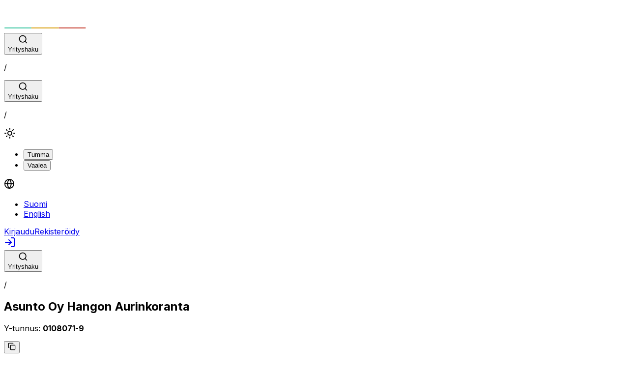

--- FILE ---
content_type: text/html; charset=utf-8
request_url: https://kontakto.fi/yritystiedot/0108071-9
body_size: 33927
content:
<!DOCTYPE html><html lang="fi"><head><meta charSet="utf-8"/><meta name="viewport" content="width=device-width, initial-scale=1"/><link rel="preload" as="image" href="/icons/icon-logo.svg"/><link rel="stylesheet" href="/_next/static/css/2d2fa03583ecf2e9.css" data-precedence="next"/><link rel="stylesheet" href="/_next/static/css/7e7d96b1e6991756.css" data-precedence="next"/><link rel="preload" as="script" fetchPriority="low" href="/_next/static/chunks/webpack-3da0a77d75158521.js"/><script src="/_next/static/chunks/22e434b3-3791e884c9968efe.js" async=""></script><script src="/_next/static/chunks/8232-baa04e097a6527ff.js" async=""></script><script src="/_next/static/chunks/main-app-cb3e580c7a06ad1f.js" async=""></script><script src="/_next/static/chunks/4152-fe80b0777c06f2ac.js" async=""></script><script src="/_next/static/chunks/app/not-found-d284f0d4697c880f.js" async=""></script><script src="/_next/static/chunks/3817-91bb3d332a558925.js" async=""></script><script src="/_next/static/chunks/5129-c2fa5bc77ee90b22.js" async=""></script><script src="/_next/static/chunks/app/%5Blocale%5D/layout-c1a3c0247856e075.js" async=""></script><script src="/_next/static/chunks/app/%5Blocale%5D/error-5756a4a0e2a70b41.js" async=""></script><script src="/_next/static/chunks/app/%5Blocale%5D/not-found-54f50c9027cbeb4a.js" async=""></script><script src="/_next/static/chunks/30-1a90e8a117153af0.js" async=""></script><script src="/_next/static/chunks/1506-738d3f82702af762.js" async=""></script><script src="/_next/static/chunks/8391-313b40e5e4aea3a3.js" async=""></script><script src="/_next/static/chunks/7405-b05647de857d6731.js" async=""></script><script src="/_next/static/chunks/app/%5Blocale%5D/yritystiedot/%5Bid%5D/page-aaa85905a1e425d6.js" async=""></script><link rel="preload" href="/js/script.js" as="script"/><meta name="next-size-adjust" content=""/><title>Asunto Oy Hangon Aurinkoranta / 0108071-9 | Yritystiedot - Kontakto</title><meta name="description" content="Asunto Oy Hangon Aurinkoranta / 0108071-9 | Ajantasaiset yritystiedot, rekisteritiedot, ja verkkolaskuosoitteet."/><link rel="icon" href="/icons/favicon.ico"/><script src="/_next/static/chunks/polyfills-42372ed130431b0a.js" noModule=""></script></head><body class="__className_f367f3"><div hidden=""><!--$--><!--/$--></div><script>((a,b,c,d,e,f,g,h)=>{let i=document.documentElement,j=["light","dark"];function k(b){var c;(Array.isArray(a)?a:[a]).forEach(a=>{let c="class"===a,d=c&&f?e.map(a=>f[a]||a):e;c?(i.classList.remove(...d),i.classList.add(f&&f[b]?f[b]:b)):i.setAttribute(a,b)}),c=b,h&&j.includes(c)&&(i.style.colorScheme=c)}if(d)k(d);else try{let a=localStorage.getItem(b)||c,d=g&&"system"===a?window.matchMedia("(prefers-color-scheme: dark)").matches?"dark":"light":a;k(d)}catch(a){}})("data-theme","theme","light",null,["light","dark"],null,true,true)</script><div><header class="bg-primary flex flex-col items-center pb-2"><div class="bg-primary flex w-full max-w-[1125px] flex-row justify-between px-4 pt-3 pb-8 max-[550px]:pb-4 min-[620px]:grid min-[620px]:grid-cols-3 xl:px-0"><div class="flex h-[55px] items-end self-start"><a class="btn btn-ghost flex items-end justify-self-start rounded border-0 px-0 font-bold shadow-none hover:bg-white/10" href="/"><img alt="logo" aria-label="Etusivulle" title="Etusivulle" width="170" height="55" decoding="async" data-nimg="1" class="h-[45px] w-[135px] min-[360px]:h-[50px] min-[360px]:w-[170px] min-[550px]:h-[55px]" style="color:transparent" src="/icons/icon-logo.svg"/></a></div><div class="mb-0.5 hidden w-full items-end justify-center min-[620px]:flex"><div class="relative flex w-full max-w-[700px] justify-center"><div class="flex w-full justify-center"></div><div class="absolute hidden self-center p-2 md:flex right-4 lg:right-5"><div class="flex items-center rounded-md border border-r-2 border-b-2 border-white px-2"><p class="text-sm text-white">/</p></div></div></div></div><div class="flex justify-end"><div class="mt-4 flex w-full justify-center max-[550px]:hidden max-[419px]:mr-0 min-[620px]:hidden"><div class="relative flex w-full max-w-[700px] justify-center"><div class="flex w-full justify-center"></div><div class="absolute hidden self-center p-2 md:flex right-4 lg:right-5"><div class="flex items-center rounded-md border border-r-2 border-b-2 border-white px-2"><p class="text-sm text-white">/</p></div></div></div></div><div class="mb-0.5 flex flex-row items-end justify-end self-end"><div class="mt-1 mr-2 flex self-end lg:mt-0"><div class="dropdown dropdown-end hover:cursor-pointer"><div class="flex h-[40px] w-[40px] items-center justify-center rounded-md text-white hover:bg-white/10" aria-label="Kieli" title="Kieli" role="button" tabindex="0"><svg xmlns="http://www.w3.org/2000/svg" width="22" height="22" viewBox="0 0 24 24" fill="none" stroke="currentColor" stroke-width="2" stroke-linecap="round" stroke-linejoin="round" class="lucide lucide-globe" aria-hidden="true"><circle cx="12" cy="12" r="10"></circle><path d="M12 2a14.5 14.5 0 0 0 0 20 14.5 14.5 0 0 0 0-20"></path><path d="M2 12h20"></path></svg></div><ul class="menu dropdown-content bg-base-100 text-primary-text z-1 mt-1 w-52 space-y-1 rounded-lg p-3 shadow-sm"><li class="overflow-hidden rounded-lg"><a class="bg-component-background font-bold hover:font-bold" href="/fi/yritystiedot/0108071-9">Suomi</a></li><li class="overflow-hidden rounded-lg"><a hrefLang="en" class="bg-base-100 hover:bg-component-background/50 hover:font-bold" href="/en/company/0108071-9">English</a></li></ul></div></div><div class="flex-row items-end gap-2 hidden lg:flex"><a class="flex h-[40px] min-w-22 items-center justify-center rounded-md border border-gray-300 px-4 font-medium text-white hover:bg-white/10" title="Kirjaudu sisään" href="/kirjaudu">Kirjaudu</a><a class="text-neutral flex h-[40px] items-center justify-center rounded-md border border-white bg-white px-4 hover:bg-white/90 max-[399px]:w-full" title="Luo tili" href="/rekisteroidy">Rekisteröidy</a></div><a class="h-[40px] w-[40px] self-end bg-white flex lg:hidden items-center justify-center rounded-md" aria-label="Kirjaudu sisään" title="Kirjaudu sisään" href="/kirjaudu"><svg xmlns="http://www.w3.org/2000/svg" width="24" height="24" viewBox="0 0 24 24" fill="none" stroke="currentColor" stroke-width="2" stroke-linecap="round" stroke-linejoin="round" class="lucide lucide-log-in" aria-hidden="true"><path d="m10 17 5-5-5-5"></path><path d="M15 12H3"></path><path d="M15 3h4a2 2 0 0 1 2 2v14a2 2 0 0 1-2 2h-4"></path></svg></a></div></div></div><div class="flex w-8/12 min-[550px]:hidden"><div class="relative flex w-full max-w-[700px] justify-center"><div class="flex w-full justify-center"></div><div class="absolute hidden self-center p-2 md:flex right-4 lg:right-5"><div class="flex items-center rounded-md border border-r-2 border-b-2 border-white px-2"><p class="text-sm text-white">/</p></div></div></div></div><div class="flex w-full max-w-[1125px] flex-col items-center px-2 pt-12 text-center text-white sm:px-10"><h2 class="card-title mb-6 !block w-full text-3xl break-words whitespace-normal min-[500px]:text-5xl">Asunto Oy Hangon Aurinkoranta</h2><div class="mb-1 flex items-center"><p class="text-lg min-[500px]:text-xl">Y-tunnus<!-- -->: <strong>0108071-9</strong></p><div class="shrink-0 p-0 "><div class="ml-2 flex items-center p-0"><button class="btn btn-ghost btn-sm p-1 h-fit" title="Kopioi Y-tunnus leikepöydälle!"><svg xmlns="http://www.w3.org/2000/svg" width="16" height="16" viewBox="0 0 24 24" fill="none" stroke="currentColor" stroke-width="2" stroke-linecap="round" stroke-linejoin="round" class="lucide lucide-copy" aria-hidden="true"><rect width="14" height="14" x="8" y="8" rx="2" ry="2"></rect><path d="M4 16c-1.1 0-2-.9-2-2V4c0-1.1.9-2 2-2h10c1.1 0 2 .9 2 2"></path></svg></button></div></div></div><div class="relative mt-3 flex h-fit flex-row overflow-hidden rounded bg-gray-100 p-3 max-[329px]:max-w-[310px] min-[330px]:max-w-full"><div class="flex flex-col text-left font-mono text-xs text-black"><p>c/o <!-- -->Kontu Länsi-Uusimaa</p><p>Asunto Oy Hangon Aurinkoranta<!-- --> (<!-- -->0108071-9<!-- -->)</p><p>Vuorikatu 21</p><p>10900<!-- --> <!-- -->HANKO</p></div><div class="h-full w-10"><div class="absolute top-2 right-2"><div class="shrink-0 p-0 "><div class="ml-2 flex items-center p-0"><button class="btn btn-ghost btn-sm p-1 h-fit text-gray-500 hover:text-gray-700 hover:bg-gray-200" title="Kopioi Yrityksen perustiedot leikepöydälle!"><svg xmlns="http://www.w3.org/2000/svg" width="16" height="16" viewBox="0 0 24 24" fill="none" stroke="currentColor" stroke-width="2" stroke-linecap="round" stroke-linejoin="round" class="lucide lucide-copy" aria-hidden="true"><rect width="14" height="14" x="8" y="8" rx="2" ry="2"></rect><path d="M4 16c-1.1 0-2-.9-2-2V4c0-1.1.9-2 2-2h10c1.1 0 2 .9 2 2"></path></svg></button></div></div></div></div></div><div class="pb-10 lg:pb-0 "><div class="mt-4 flex flex-col items-center"><p class="sm:flex sm:items-center"><span class="text-2xl">⚠️</span><strong class="ml-1 underline decoration-yellow-500 false decoration-2 underline-offset-2">Yritys on aktiivinen, mutta ei ennakkoperintärekisterissä eikä ALV-rekisterissä</strong></p><div class="mt-4 flex gap-2 text-center text-sm"><p class="pt-0.5">Mistä yritystietomme ovat peräisin?</p><div class="relative inline-block cursor-help" tabindex="-1"><span role="button" aria-label="Lisätiedot" tabindex="0"><svg xmlns="http://www.w3.org/2000/svg" width="24" height="24" viewBox="0 0 24 24" fill="none" stroke="currentColor" stroke-width="2" stroke-linecap="round" stroke-linejoin="round" class="lucide lucide-circle-question-mark" aria-hidden="true"><circle cx="12" cy="12" r="10"></circle><path d="M9.09 9a3 3 0 0 1 5.83 1c0 2-3 3-3 3"></path><path d="M12 17h.01"></path></svg></span></div></div><div class="mt-4 text-center"></div></div></div></div></header><div class="false bg-base-100 static flex flex-col items-center pb-12 lg:pb-0"><div class="bg-primary h-12 w-full lg:h-32"></div><div class="absolute w-10/12 max-w-[1125px] justify-center text-center sm:w-8/12 md:w-7/12 lg:grid lg:w-9/12 lg:grid-cols-3 lg:gap-4 lg:pt-0 xl:gap-4 2xl:gap-10"><div class="bg-secondary-content text-secondary-text mb-4 flex h-24 items-center justify-start rounded-xl pl-5 shadow-lg lg:mb-0 lg:h-48 lg:w-full lg:flex-col lg:items-stretch lg:justify-end lg:bg-transparent lg:pl-0 lg:shadow-none"><div class="top-7 flex h-10 w-10 items-center justify-center self-center rounded-full bg-accent p-5 lg:absolute lg:h-16 lg:w-16"><img alt="" loading="lazy" width="27" height="27" decoding="async" data-nimg="1" class="absolute h-[27px] w-[27px]" style="color:transparent" src="/icons/icon-phone.svg"/></div><div class="lg:bg-secondary-content flex h-4/6 w-full items-center justify-center rounded-lg bg-transparent p-5 lg:shadow-lg"><div class="flex w-full items-center justify-between max-[400px]:max-w-[180px] max-[350px]:max-w-[135px] lg:justify-center"><div class="overflow-hidden text-center"><p class="overflow-hidden text-ellipsis">+358107397201</p></div><div class="shrink-0 p-0 "><div class="ml-2 flex items-center p-0"><button class="btn btn-ghost btn-sm p-1 h-fit" title="Kopioi Puhelinnumero leikepöydälle!"><svg xmlns="http://www.w3.org/2000/svg" width="16" height="16" viewBox="0 0 24 24" fill="none" stroke="currentColor" stroke-width="2" stroke-linecap="round" stroke-linejoin="round" class="lucide lucide-copy" aria-hidden="true"><rect width="14" height="14" x="8" y="8" rx="2" ry="2"></rect><path d="M4 16c-1.1 0-2-.9-2-2V4c0-1.1.9-2 2-2h10c1.1 0 2 .9 2 2"></path></svg></button></div></div></div></div></div><div class="bg-secondary-content text-secondary-text mb-4 flex h-24 items-center justify-start rounded-xl pl-5 shadow-lg lg:mb-0 lg:h-48 lg:w-full lg:flex-col lg:items-stretch lg:justify-end lg:bg-transparent lg:pl-0 lg:shadow-none"><div class="top-7 flex h-10 w-10 items-center justify-center self-center rounded-full bg-warning p-5 lg:absolute lg:h-16 lg:w-16"><img alt="" loading="lazy" width="27" height="27" decoding="async" data-nimg="1" class="absolute h-[27px] w-[27px]" style="color:transparent" src="/icons/icon-pin.svg"/></div><div class="lg:bg-secondary-content flex h-4/6 w-full items-center justify-center rounded-lg bg-transparent p-5 lg:shadow-lg"><div class="flex w-full items-center justify-between max-[400px]:max-w-[180px] max-[350px]:max-w-[135px] lg:justify-center"><div class="overflow-hidden text-center"><p class="overflow-hidden text-ellipsis">Lähteentie 19, 10900 HANKO</p></div><div class="shrink-0 p-0 "><div class="ml-2 flex items-center p-0"><button class="btn btn-ghost btn-sm p-1 h-fit" title="Kopioi Käyntiosoite leikepöydälle!"><svg xmlns="http://www.w3.org/2000/svg" width="16" height="16" viewBox="0 0 24 24" fill="none" stroke="currentColor" stroke-width="2" stroke-linecap="round" stroke-linejoin="round" class="lucide lucide-copy" aria-hidden="true"><rect width="14" height="14" x="8" y="8" rx="2" ry="2"></rect><path d="M4 16c-1.1 0-2-.9-2-2V4c0-1.1.9-2 2-2h10c1.1 0 2 .9 2 2"></path></svg></button></div></div></div></div></div><div class="bg-secondary-content text-secondary-text mb-4 flex h-24 items-center justify-start rounded-xl pl-5 shadow-lg lg:mb-0 lg:h-48 lg:w-full lg:flex-col lg:items-stretch lg:justify-end lg:bg-transparent lg:pl-0 lg:shadow-none"><div class="top-7 flex h-10 w-10 items-center justify-center self-center rounded-full bg-secondary p-5 lg:absolute lg:h-16 lg:w-16"><img alt="" loading="lazy" width="27" height="27" decoding="async" data-nimg="1" class="absolute h-[27px] w-[27px]" style="color:transparent" src="/icons/icon-mail.svg"/></div><div class="lg:bg-secondary-content flex h-4/6 w-full items-center justify-center rounded-lg bg-transparent p-5 lg:shadow-lg"><div class="flex w-full items-center justify-between max-[400px]:max-w-[180px] max-[350px]:max-w-[135px] lg:justify-center"><div class="overflow-hidden text-center"><p class="overflow-hidden text-ellipsis">lansi-uusimaa@kontuoy.fi</p></div><div class="shrink-0 p-0 "><div class="ml-2 flex items-center p-0"><button class="btn btn-ghost btn-sm p-1 h-fit" title="Kopioi Sähköposti leikepöydälle!"><svg xmlns="http://www.w3.org/2000/svg" width="16" height="16" viewBox="0 0 24 24" fill="none" stroke="currentColor" stroke-width="2" stroke-linecap="round" stroke-linejoin="round" class="lucide lucide-copy" aria-hidden="true"><rect width="14" height="14" x="8" y="8" rx="2" ry="2"></rect><path d="M4 16c-1.1 0-2-.9-2-2V4c0-1.1.9-2 2-2h10c1.1 0 2 .9 2 2"></path></svg></button></div></div></div></div></div></div><div class="bg-base-100 h-48 w-full lg:h-12"></div></div><div class="pt-20 pb-12 bg-base-100 flex justify-center px-5 text-center sm:px-10"><div class="false text-secondary-text flex max-w-[1125px] flex-col items-center"><h2 class="text-primary-text mb-4 text-3xl">Kuvaus</h2><p class="md:w-9/12 lg:w-6/12"><strong>Asunto Oy Hangon Aurinkoranta<!-- --> (<!-- -->0108071-9<!-- -->)</strong>, on vuonna <strong>1959</strong> perustettu yritys, jonka kotipaikka on <strong>Hanko</strong>. Yrityksen päätoimiala on <strong>Asuntojen ja asuinkiinteistöjen hallinta</strong>.</p></div></div><div class="text-primary-text bg-base-200 items-center justify-center px-8 py-8 md:flex md:flex-col md:px-0"><h2 class="mb-8 text-center text-3xl font-bold lg:hidden">Tiedot</h2><div class="max-w-[1125px] gap-x-8 md:grid md:w-9/12 md:grid-cols-2 lg:grid-cols-3 lg:grid-rows-[auto_auto]"><div class="hidden lg:row-span-2 lg:flex lg:justify-start"><img alt="icon" title="Tiedot" loading="lazy" width="76" height="180" decoding="async" data-nimg="1" class="hidden xl:block" style="color:transparent" src="/icons/icon-info.svg"/><div class="mb-4 flex items-center text-3xl font-bold xl:w-full xl:justify-center"><h2>Tiedot</h2></div></div><div class="flex flex-col lg:col-start-2 lg:row-start-1"><div class="mb-3 flex items-start"><img alt="icon" title="check" loading="lazy" width="20" height="20" decoding="async" data-nimg="1" class="false mt-1" style="color:transparent" src="/icons/icon-check.svg"/><p class="ml-2">Virallinen nimi: <!-- --> <strong class="false whitespace-pre-line">
                Asunto Oy Hangon Aurinkoranta
              </strong></p></div><div class="mb-3 flex items-start"><img alt="icon" title="check" loading="lazy" width="20" height="20" decoding="async" data-nimg="1" class="false mt-1" style="color:transparent" src="/icons/icon-check.svg"/><p class="ml-2">Yhtiömuoto: <!-- --> <strong class="false whitespace-pre-line">
                Asunto-osakeyhtiö
              </strong></p></div><div class="mb-3 flex items-start"><img alt="icon" title="check" loading="lazy" width="20" height="20" decoding="async" data-nimg="1" class="false mt-1" style="color:transparent" src="/icons/icon-check.svg"/><p class="ml-2">Perustamisvuosi: <!-- --> <strong class="false whitespace-pre-line">
                1959
              </strong></p></div><div class="mb-3 flex items-start"><img alt="icon" title="check" loading="lazy" width="20" height="20" decoding="async" data-nimg="1" class="false mt-1" style="color:transparent" src="/icons/icon-check.svg"/><p class="ml-2">Kotipaikka: <!-- --> <strong class="false whitespace-pre-line">
                Hanko
              </strong></p></div><div class="mb-3 flex items-start"><img alt="icon" title="check" loading="lazy" width="20" height="20" decoding="async" data-nimg="1" class="false mt-1" style="color:transparent" src="/icons/icon-check.svg"/><p class="ml-2">Virallinen kieli: <!-- --> <strong class="false whitespace-pre-line">
                fi
              </strong></p></div></div><div class="flex flex-col lg:col-start-3 lg:row-start-1"><div class="mb-3 flex items-start"><img alt="icon" title="check" loading="lazy" width="20" height="20" decoding="async" data-nimg="1" class="false mt-1" style="color:transparent" src="/icons/icon-check.svg"/><p class="ml-2">Toimiala: <!-- --> <strong class="false whitespace-pre-line">
                Asuntojen ja asuinkiinteistöjen hallinta
              </strong></p></div><div class="mb-3 flex items-start"><img alt="icon" title="check" loading="lazy" width="20" height="20" decoding="async" data-nimg="1" class="false mt-1" style="color:transparent" src="/icons/icon-check.svg"/><p class="ml-2">Virallinen osoite: <!-- --> <strong class="false whitespace-pre-line">
c/o Kontu Länsi-Uusimaa
Asunto Oy Hangon Aurinkoranta (0108071-9)
Vuorikatu 21
10900 HANKO</strong></p></div><div class="mb-3 flex items-start"><img alt="icon" title="uncheck" loading="lazy" width="20" height="20" decoding="async" data-nimg="1" class="false mt-1" style="color:transparent" src="/icons/icon-uncheck.svg"/><p class="ml-2">Verkkosivut: <!-- --> <strong class="false whitespace-pre-line">
                Ei ilmoitettu
              </strong></p></div><div class="mb-3 flex items-start"><img alt="icon" title="uncheck" loading="lazy" width="20" height="20" decoding="async" data-nimg="1" class="false mt-1" style="color:transparent" src="/icons/icon-uncheck.svg"/><p class="ml-2">Verkkolaskuosoitteet: <!-- --> <strong class="false whitespace-pre-line"><a class="underline" href="/kirjaudu">Kirjaudu sisään</a> nähdäksesi verkkolaskuosoitteet</strong></p></div></div></div></div><div id="e-invoicing-section" class="bg-base-100 py-6"><div class="bg-base-100 flex justify-center md:py-14"><div class="bg-primary flex w-full max-w-[1125px] flex-col justify-center py-12 text-center text-white md:w-9/12 md:rounded-lg md:p-24"><h2 class="mb-2 text-3xl font-bold max-[399px]:text-2xl">Verkkolaskutusosoitteet</h2><p class="mb-4">Verkkolaskuosoitteet näkyvät vain rekisteröityneille käyttäjille. Rekisteröityminen on veloituksetonta.</p><a class="btn text-primary hover:bg-primary w-48 self-center rounded-full border-2 border-white bg-white shadow-none hover:text-white" href="/kirjaudu">Rekisteröidy / Kirjaudu</a></div></div></div><div class="false bg-base-200 text-primary-text items-center justify-center px-8 py-8 md:flex md:flex-col md:px-0"><h2 class="mb-8 text-center text-3xl font-bold lg:hidden">Rekisterit</h2><div class="max-w-[1125px] items-start gap-8 md:grid md:w-9/12 md:grid-cols-2 lg:grid-cols-3 lg:items-center"><div class="hidden justify-start lg:flex"><img alt="icon" title="Rekisterit" loading="lazy" width="155" height="170" decoding="async" data-nimg="1" class="hidden h-[170px] w-[155px] xl:block" style="color:transparent" src="/icons/icon-register.svg"/><div class="mb-4 flex items-center text-3xl font-bold 2xl:w-full 2xl:justify-center"><h2>Rekisterit</h2></div></div><div class="col-span-2 flex md:justify-center"><div class="grid gap-x-4 md:grid-cols-2"><div class="mb-3 flex items-start"><img alt="icon" title="check" loading="lazy" width="20" height="20" decoding="async" data-nimg="1" class="false mt-1" style="color:transparent" src="/icons/icon-check.svg"/><p class="ml-2">Kaupparekisteri: <!-- --> <strong class="false whitespace-pre-line">(5.6.1959)</strong></p></div><div class="mb-3 flex items-start"><img alt="icon" title="check" loading="lazy" width="20" height="20" decoding="async" data-nimg="1" class="false mt-1" style="color:transparent" src="/icons/icon-check.svg"/><p class="ml-2">Verohallinnon perustiedot: <!-- --> <strong class="false whitespace-pre-line">(15.3.1978)</strong></p></div></div></div></div></div><div class="bg-base-100 text-primary-text flex justify-center px-10 py-14 text-center"><div class="false flex max-w-[1125px] flex-col"><h1 class="mb-4 text-3xl font-bold">Rajapintakäyttö</h1><p class="mb-2">Haluaisitko yrityksen tiedot suoraan laskutusjärjestelmääsi?</p><p class="mb-2">Integroimalla Kontakton saat ajantasaiset yritystiedot salamannopeasti omaan järjestelmääsi.</p><p class="mb-6">Rajapinnan käyttö on helppoa ja nopeaa. Tilaa rajapinta ja aloita integrointi heti!</p><a class="btn bg-primary-text hover:text-primary-text hover:bg-base-100 hover:border-primary-text btn-md border-primary-text text-base-100 w-48 self-center rounded-full border-2" href="/rajapinta">LUE LISÄÄ</a></div></div><footer class="bg-base-200 flex w-full flex-col"><div class="bg-base-300 flex justify-center py-16 text-white md:justify-center"><div class="flex w-10/12 max-w-[1125px] flex-col md:w-9/12"><img alt="Kontakto-logo" width="170" height="55" decoding="async" data-nimg="1" class="mb-4 h-[55px] w-[170px]" style="color:transparent" src="/icons/icon-logo.svg"/><div class="grid grid-cols-1 items-start gap-8 sm:grid-cols-3 lg:grid-cols-5 xl:gap-14"><div class="flex flex-col sm:col-span-3 lg:col-span-2"><p class="mb-1 font-bold">Yritys</p><p class="mb-2">Kontakto on kehittäjäystävällinen, nopea ja edullinen yritysdatan hakupalvelu.</p><p>Tuki: <span class="text-blue-200">support@kontakto.fi</span></p></div><div class="flex flex-col"><p class="mb-1 font-bold">Palvelu</p><a class="hover:underline" href="/">Hakupalvelu</a><a class="hover:underline" href="/rajapinta">Rajapinta</a><a class="hover:underline" href="/hinnasto">Hinnoittelu</a><a class="hover:underline" href="/ukk">Usein Kysyttyä</a></div><div class="flex flex-col"><p class="mb-1 font-bold">Muut</p><a class="hover:underline" href="https://docs.kontakto.fi/" target="_blank">Rajapintakuvaus</a><a class="hover:underline" href="https://status.kontakto.fi/" target="_blank">Status</a></div><div class="flex flex-col"><p class="mb-1 font-bold">Oikeudelliset</p><a class="hover:underline" href="/tietosuojakaytanto">Tietosuojakäytäntö</a><a class="hover:underline" href="/kayttoehdot">Käyttöehdot</a></div></div></div></div><p class="text-secondary-text py-4 text-center max-[400px]:px-5">Copyright @ 2025 Kontakto Oy (2831767-5)</p></footer></div><!--$--><!--/$--><section aria-label="Notifications alt+T" tabindex="-1" aria-live="polite" aria-relevant="additions text" aria-atomic="false"></section><script src="/_next/static/chunks/webpack-3da0a77d75158521.js" id="_R_" async=""></script><script>(self.__next_f=self.__next_f||[]).push([0])</script><script>self.__next_f.push([1,"1:\"$Sreact.fragment\"\n2:I[2565,[],\"\"]\n3:I[3777,[],\"\"]\n4:I[4152,[\"4152\",\"static/chunks/4152-fe80b0777c06f2ac.js\",\"4345\",\"static/chunks/app/not-found-d284f0d4697c880f.js\"],\"\"]\n7:I[7771,[],\"OutletBoundary\"]\n9:I[9649,[],\"AsyncMetadataOutlet\"]\nb:I[7771,[],\"ViewportBoundary\"]\nd:I[7771,[],\"MetadataBoundary\"]\ne:\"$Sreact.suspense\"\n10:I[471,[],\"\"]\n11:I[4456,[\"3817\",\"static/chunks/3817-91bb3d332a558925.js\",\"4152\",\"static/chunks/4152-fe80b0777c06f2ac.js\",\"5129\",\"static/chunks/5129-c2fa5bc77ee90b22.js\",\"8450\",\"static/chunks/app/%5Blocale%5D/layout-c1a3c0247856e075.js\"],\"ThemeProvider\"]\n13:I[9765,[\"3817\",\"static/chunks/3817-91bb3d332a558925.js\",\"4152\",\"static/chunks/4152-fe80b0777c06f2ac.js\",\"5129\",\"static/chunks/5129-c2fa5bc77ee90b22.js\",\"8450\",\"static/chunks/app/%5Blocale%5D/layout-c1a3c0247856e075.js\"],\"\"]\n14:I[7530,[\"3817\",\"static/chunks/3817-91bb3d332a558925.js\",\"4152\",\"static/chunks/4152-fe80b0777c06f2ac.js\",\"5129\",\"static/chunks/5129-c2fa5bc77ee90b22.js\",\"8450\",\"static/chunks/app/%5Blocale%5D/layout-c1a3c0247856e075.js\"],\"default\"]\n17:I[361,[\"3817\",\"static/chunks/3817-91bb3d332a558925.js\",\"4152\",\"static/chunks/4152-fe80b0777c06f2ac.js\",\"8530\",\"static/chunks/app/%5Blocale%5D/error-5756a4a0e2a70b41.js\"],\"default\"]\n18:I[8715,[\"3817\",\"static/chunks/3817-91bb3d332a558925.js\",\"4152\",\"static/chunks/4152-fe80b0777c06f2ac.js\",\"3224\",\"static/chunks/app/%5Blocale%5D/not-found-54f50c9027cbeb4a.js\"],\"default\"]\n19:I[5129,[\"3817\",\"static/chunks/3817-91bb3d332a558925.js\",\"4152\",\"static/chunks/4152-fe80b0777c06f2ac.js\",\"5129\",\"static/chunks/5129-c2fa5bc77ee90b22.js\",\"8450\",\"static/chunks/app/%5Blocale%5D/layout-c1a3c0247856e075.js\"],\"Toaster\"]\n:HL[\"/_next/static/css/2d2fa03583ecf2e9.css\",\"style\"]\n:HL[\"/_next/static/media/e4af272ccee01ff0-s.p.woff2\",\"font\",{\"crossOrigin\":\"\",\"type\":\"font/woff2\"}]\n:HL[\"/_next/static/css/7e7d96b1e6991756.css\",\"style\"]\n"])</script><script>self.__next_f.push([1,"0:{\"P\":null,\"b\":\"CgwY6j6vfAi6lgXXisyCF\",\"p\":\"\",\"c\":[\"\",\"yritystiedot\",\"0108071-9\"],\"i\":false,\"f\":[[[\"\",{\"children\":[[\"locale\",\"fi\",\"d\"],{\"children\":[\"yritystiedot\",{\"children\":[[\"id\",\"0108071-9\",\"d\"],{\"children\":[\"__PAGE__\",{}]}]}]}]},\"$undefined\",\"$undefined\",true],[\"\",[\"$\",\"$1\",\"c\",{\"children\":[[[\"$\",\"link\",\"0\",{\"rel\":\"stylesheet\",\"href\":\"/_next/static/css/2d2fa03583ecf2e9.css\",\"precedence\":\"next\",\"crossOrigin\":\"$undefined\",\"nonce\":\"$undefined\"}]],[\"$\",\"$L2\",null,{\"parallelRouterKey\":\"children\",\"error\":\"$undefined\",\"errorStyles\":\"$undefined\",\"errorScripts\":\"$undefined\",\"template\":[\"$\",\"$L3\",null,{}],\"templateStyles\":\"$undefined\",\"templateScripts\":\"$undefined\",\"notFound\":[[\"$\",\"html\",null,{\"children\":[\"$\",\"body\",null,{\"children\":[\"$\",\"div\",null,{\"className\":\"flex min-h-screen flex-col items-center bg-[#4352C5] p-24 text-center text-white\",\"children\":[[\"$\",\"h1\",null,{\"className\":\"bold mb-4 text-5xl\",\"children\":\"404\"}],[\"$\",\"h2\",null,{\"className\":\"mb-4\",\"children\":\"No matching local found in URL.\"}],[\"$\",\"$L4\",null,{\"className\":\"btn-outlined btn mb-4 ml-2 text-[#4352C5]\",\"href\":\"/\",\"children\":\"Home\"}],[\"$\",\"p\",null,{\"children\":\"If the service doesn't work as expected, please contact support:\"}],[\"$\",\"p\",null,{\"className\":\"text-sm underline\",\"children\":\"support@kontakto.fi\"}]]}]}]}],[]],\"forbidden\":\"$undefined\",\"unauthorized\":\"$undefined\"}]]}],{\"children\":[[\"locale\",\"fi\",\"d\"],[\"$\",\"$1\",\"c\",{\"children\":[[[\"$\",\"link\",\"0\",{\"rel\":\"stylesheet\",\"href\":\"/_next/static/css/7e7d96b1e6991756.css\",\"precedence\":\"next\",\"crossOrigin\":\"$undefined\",\"nonce\":\"$undefined\"}]],\"$L5\"]}],{\"children\":[\"yritystiedot\",[\"$\",\"$1\",\"c\",{\"children\":[null,[\"$\",\"$L2\",null,{\"parallelRouterKey\":\"children\",\"error\":\"$undefined\",\"errorStyles\":\"$undefined\",\"errorScripts\":\"$undefined\",\"template\":[\"$\",\"$L3\",null,{}],\"templateStyles\":\"$undefined\",\"templateScripts\":\"$undefined\",\"notFound\":\"$undefined\",\"forbidden\":\"$undefined\",\"unauthorized\":\"$undefined\"}]]}],{\"children\":[[\"id\",\"0108071-9\",\"d\"],[\"$\",\"$1\",\"c\",{\"children\":[null,[\"$\",\"$L2\",null,{\"parallelRouterKey\":\"children\",\"error\":\"$undefined\",\"errorStyles\":\"$undefined\",\"errorScripts\":\"$undefined\",\"template\":[\"$\",\"$L3\",null,{}],\"templateStyles\":\"$undefined\",\"templateScripts\":\"$undefined\",\"notFound\":\"$undefined\",\"forbidden\":\"$undefined\",\"unauthorized\":\"$undefined\"}]]}],{\"children\":[\"__PAGE__\",[\"$\",\"$1\",\"c\",{\"children\":[\"$L6\",null,[\"$\",\"$L7\",null,{\"children\":[\"$L8\",[\"$\",\"$L9\",null,{\"promise\":\"$@a\"}]]}]]}],{},null,false]},null,false]},null,false]},null,false]},null,false],[\"$\",\"$1\",\"h\",{\"children\":[null,[[\"$\",\"$Lb\",null,{\"children\":\"$Lc\"}],[\"$\",\"meta\",null,{\"name\":\"next-size-adjust\",\"content\":\"\"}]],[\"$\",\"$Ld\",null,{\"children\":[\"$\",\"div\",null,{\"hidden\":true,\"children\":[\"$\",\"$e\",null,{\"fallback\":null,\"children\":\"$Lf\"}]}]}]]}],false]],\"m\":\"$undefined\",\"G\":[\"$10\",[]],\"s\":false,\"S\":false}\n"])</script><script>self.__next_f.push([1,"c:[[\"$\",\"meta\",\"0\",{\"charSet\":\"utf-8\"}],[\"$\",\"meta\",\"1\",{\"name\":\"viewport\",\"content\":\"width=device-width, initial-scale=1\"}]]\n8:null\n5:[\"$\",\"html\",null,{\"lang\":\"fi\",\"suppressHydrationWarning\":true,\"children\":[\"$\",\"body\",null,{\"className\":\"__className_f367f3\",\"children\":[[\"$\",\"$L11\",null,{\"attribute\":\"data-theme\",\"defaultTheme\":\"light\",\"children\":\"$L12\"}],[\"$\",\"$L13\",null,{\"defer\":true,\"data-domain\":\"kontakto.fi\",\"src\":\"/js/script.js\"}]]}]}]\n"])</script><script>self.__next_f.push([1,"12:[\"$\",\"$L14\",null,{\"formats\":\"$undefined\",\"locale\":\"fi\",\"messages\":{\"LandingPage\":{\"title\":\"Yritystiedon hakupalvelu\",\"companySearch\":{\"desc\":\"Kontakto on kattava hakupalvelu, joka sisältää Suomen kaikki Y-tunnukselliset organisaatiot. Hakupalvelun käyttö on ilmaista.\"},\"keyBenefit\":{\"title\":\"Asiakkuudenhallinta\",\"desc\":\"Ajantasainen asiakasdata on jokaisen yrityksen liiketoiminnan keskiössä.\",\"additional\":\"Palvelumme tarjoaa kattavat yritystiedot, mukaan lukien yhteystiedot ja verkkolaskutusosoitteet - kaikki yhdessä paikassa.\",\"button\":{\"loggedOut\":\"Rekisteröidy nyt\",\"loggedIn\":\"Hanki API-avain\"}},\"cards\":{\"title\":\"Miksi Kontakto?\",\"card-1\":{\"title\":\"Ei mainoksia\",\"desc\":\"Emme rahoita palveluamme myymällä henkilötietojasi tai näyttämällä mainoksia.\"},\"card-2\":{\"title\":\"Nopea ja luotettava\",\"desc\":\"Uusimman teknologian ansiosta Kontakto tarjoaa kattavat hakutulokset nopeammin kuin mikään muu lähde.\"},\"card-3\":{\"title\":\"Verkkolaskuosoitteet\",\"desc\":\"Saat aina ajantasaiset verkkolaskutustiedot, jotka vastaavat virallisia rekistereitä, näytettynä muiden yritystietojen rinnalla.\"},\"button-learnMore\":\"Lue lisää Kontaktosta\"},\"registering\":{\"title\":\"Palveluun rekisteröityminen\",\"desc\":{\"col-1\":{\"title\":\"\u003clarge\u003e01\u003c/large\u003e Saumaton pääsy\",\"desc\":\"Saat kattavat yritystiedot, mukaan lukien verkkolaskutusosoitteet, yhdestä paikasta.\"},\"col-2\":{\"title\":\"\u003clarge\u003e02\u003c/large\u003e Ilmainen rekisteröityminen\",\"desc\":\"Rekisteröityminen on ilmaista eikä sido sinua mihinkään.\"},\"col-3\":{\"title\":\"\u003clarge\u003e03\u003c/large\u003e Premium-ominaisuudet\",\"desc\":\"Hanki pääsy Premium-ominaisuuksiin, kuten API-integraatioon yrityksesi tarpeisiin.\"}},\"ready\":\"Valmis aloittamaan?\",\"button\":{\"loggedOut\":\"Rekisteröidy nyt\",\"loggedIn\":\"Hanki API-avain\"}},\"api\":{\"title\":\"Yhdistä rajapintamme avulla\",\"desc\":\"Integroi Kontakton tehokas hakupalvelu suoraan omiin järjestelmiisi helppokäyttöisen rajapintamme avulla. Saat reaaliaikaista dataa, varmistat tietojen oikeellisuuden ja luot parhaan mahdollisen käyttökokemuksen sovelluksillesi.\",\"button-api\":\"Tutustu rajapintaan\"},\"ratingPlus\":{\"title\":\"Rating Plus -raportit\",\"desc\":\"Saat kattavan riskiarvioinnin mistä tahansa suomalaisesta yrityksestä Rating Plus -raporttien avulla. Tee tietoon perustuvia liiketoimintapäätöksiä arvokkaiden näkemysten avulla yrityksen taloudellisesta terveydestä, luotettavuudesta ja toimintavarmuudesta.\",\"feature1\":\"Datapohjainen analyysi useista virallisista lähteistä\",\"feature2\":\"Arviointi taloudellisen terveyden, luotettavuuden ja toimintavarmuuden osalta\",\"feature3\":\"Selkeät värikoodatut luokitukset nopeaan riskiarviointiin\",\"button\":\"Lue lisää\"}},\"CompanyPage\":{\"noData\":\"Ei ilmoitettu\",\"header\":{\"businessId\":\"Y-tunnus\",\"vatId\":\"ALV-tunnus\",\"infoFrom\":\"Mistä yritystietomme ovat peräisin?\",\"tooltip\":\"Yritystiedot kerätään monesta eri lähteestä, kuten kaupparekisteristä, kansallisesta yritys- ja yhteisötietojärjestelmästä (YTJ) ja muista julkisista lähteistä. Näytämme vain julkiseksi merkittyjä tietoja. Lisää tietoa voit lukea \u003clink\u003eusein kysytyistä kysymyksistä\u003c/link\u003e.\"},\"infoCards\":{\"card-1\":{\"type\":\"Puhelinnumero\",\"noPhoneNumber\":\"Puhelinnumeroa ei tiedoissa.\",\"phoneNumberHidden\":\"Puhelinnumero piilotettu.\"},\"card-2\":{\"type\":\"Käyntiosoite\",\"noAddress\":\"Käyntiosoitetta ei tiedoissa.\",\"addressHidden\":\"Käyntiosoite piilotettu.\"},\"card-3\":{\"type\":\"Sähköposti\",\"noEmail\":\"Sähköpostiosoitetta ei tiedoissa.\",\"emailHidden\":\"Sähköpostiosoite piilotettu.\"}},\"description\":{\"title\":\"Kuvaus\",\"desc-1\":\", on vuonna \",\"desc-2\":\" perustettu yritys, jonka kotipaikka on \",\"desc-3\":\". Yrityksen päätoimiala on \"},\"info\":{\"title\":\"Tiedot\",\"officialName\":\"Virallinen nimi: \",\"companyForm\":\"Yhtiömuoto: \",\"sinceYear\":\"Perustamisvuosi: \",\"domicileCity\":\"Kotipaikka: \",\"officialLanguage\":\"Virallinen kieli: \",\"industry\":\"Toimiala: \",\"officialAddress\":\"Virallinen osoite: \",\"officialAddressHidden\":\"Piilotettu.\",\"website\":\"Verkkosivut: \",\"companySlug\":\"Yrityksen perustiedot\",\"invoiceAddress\":\"Verkkolaskuosoite\",\"operator\":\"Operaattori\"},\"hidden\":{\"title\":\"Yritys piilotettu\",\"message\":\"Hups, tämä yritys on piilotettu hakutuloksista.\",\"support\":\"Jos luulet tämän olevan virhe, ota yhteyttä asiakastukeen osoitteeseen support@kontakto.fi\"},\"e-invoicing\":{\"title\":\"Verkkolaskutusosoitteet\",\"info\":\"Verkkolaskuosoitteet: \",\"desc\":\"Verkkolaskuosoitteet näkyvät vain rekisteröityneille käyttäjille. Rekisteröityminen on veloituksetonta.\",\"button-login\":\"Rekisteröidy / Kirjaudu\",\"addresses\":\"Verkkolaskutusosoitteet\",\"address\":\"Osoite\",\"operatorCode\":\"Operaattorikoodi\",\"noInvoices\":\"Osoitteita ei tiedoissa.\",\"loginToView\":\"\u003clink\u003eKirjaudu sisään\u003c/link\u003e nähdäksesi verkkolaskuosoitteet\",\"more\":\"Näytä lisää\",\"less\":\"Näytä vähemmän\",\"company-has\":\"Yrityksellä on\",\"addresses-count\":\"verkkolaskutusosoitetta\",\"see-all\":\"Katso kaikki verkkolaskuosoitteet\"},\"registers\":{\"registered\":\"Rekisterissä\",\"notRegistered\":\"Ei rekisterissä\",\"title\":\"Rekisterit\",\"tradeRegister\":\"Kaupparekisteri: \",\"taxAdministrationRegister\":\"Verohallinnon perustiedot: \",\"employerRegister\":\"Työnantajarekisteri: \",\"prepaymentRegister\":\"Ennakkoperintärekisteri: \",\"registerOfAssociations\":\"Yhdistysrekisteri: \",\"registerOfFoundations\":\"Säätiörekisteri: \",\"vatRegister\":\"ALV-rekisteri: \"},\"interface\":{\"title\":\"Rajapintakäyttö\",\"desc\":{\"row-1\":\"Haluaisitko yrityksen tiedot suoraan laskutusjärjestelmääsi?\",\"row-2\":\"Integroimalla Kontakton saat ajantasaiset yritystiedot salamannopeasti omaan järjestelmääsi.\",\"row-3\":\"Rajapinnan käyttö on helppoa ja nopeaa. Tilaa rajapinta ja aloita integrointi heti!\",\"button-readMore\":\"LUE LISÄÄ\"}},\"ratingPlus\":{\"description\":\"Haluatko tarkemman analyysin yrityksen liiketoiminnasta tähän? Kirjaudu sisään ja tilaa Kontakto Rating Plus\",\"title\":\"Kontakto Rating Plus\",\"mainTitle\":\"Kontakto Rating Plus\",\"reportFor\":\"Kontakto Rating -raportti yritykselle\",\"details\":\"Saat kattavan analyysin yrityksen taloudellisesta tilanteesta, maksukäyttäytymisestä ja liiketoiminnasta\",\"button\":\"Lue lisää\",\"signInRequired\":\"Kontakto Rating Plus on saatavilla maksullisena palveluna rekisteröityneille käyttäjille. Rekisteröityminen on maksutonta. Rating Plus- raportti maksaa 3,90 € (alv 0%). \",\"signInButton\":\"Kirjaudu sisään\",\"score\":\"Rating Plus Pistemäärä\",\"noDataAvailable\":\"Rating Plus tietoja ei ole saatavilla tälle yritykselle\",\"purchase\":\"Osta Kontakto Rating Plus\",\"purchaseDesc\":\"Saat yksityiskohtaista tietoa yrityksen taloudellisesta tilanteesta ja liiketoiminnasta\",\"paymentInfo\":\"Maksutiedot\",\"hasPaymentRemarks\":\"Maksuhäiriömerkintöjä\",\"noPaymentRemarks\":\"Ei maksuhäiriömerkintöjä\",\"businessInfo\":\"Liiketoimintatiedot\",\"isRealBusiness\":\"Aktiivista liiketoimintaa\",\"notRealBusiness\":\"Ei aktiivista liiketoimintaa\",\"publicPresence\":\"Julkinen Näkyvyys\",\"hasPublicPresence\":\"On julkista näkyvyyttä\",\"noPublicPresence\":\"Ei julkista näkyvyyttä\",\"status\":\"Tila\",\"date\":\"Päivämäärä\",\"statuses\":{\"green\":\"Vihreä\",\"yellow\":\"Keltainen\",\"red\":\"Punainen\",\"black\":\"Musta\"},\"statusMessage\":{\"green\":\"Yrityksen tiedot ovat kunnossa eikä toiminnassa ole havaittu häiriöitä.\",\"yellow\":\"Yrityksen tiedoissa on puutteita. Suosittelemme tarkistamaan yrityksen tiedot tarkemmin.\",\"red\":\"Yrityksen toiminnassa on havaittu vakavia puutteita. Suosittelemme erityistä varovaisuutta.\",\"black\":\"Yritys ei ole enää toiminnassa.\"},\"strength\":\"Positiivinen\",\"warning\":\"Varoitus\",\"credibility\":{\"title\":\"Uskottavuus\",\"info\":\"Yrityksen uskottavuus ja läsnäolo\"},\"reliability\":{\"title\":\"Luotettavuus\",\"info\":\"Yrityksen maksukäyttäytyminen ja luottohistoria\"},\"financialHealth\":{\"title\":\"Taloudellinen tila\",\"info\":\"Yrityksen taloudellinen tilanne\"},\"revenue\":\"Liikevaihdon kehitys\",\"profit\":\"Tuloksen kehitys\",\"comingSoon\":\"Kaavio tulossa pian\",\"lastUpdated\":\"Viimeksi päivitetty\",\"updateButton\":\"Päivitä luokitus\",\"updateCostInfo\":\"3,90 €\",\"alreadyUpdatedToday\":\"Jo päivitetty tänään\",\"alv\":\"(alv 0%)\",\"updateConfirmation\":{\"title\":\"Päivitä Rating Plus -tiedot\",\"message\":\"Rating Plus -tietojen päivittäminen maksaa 3,90 € (alv 0%). Haluatko jatkaa päivitystä?\",\"confirm\":\"Päivitä nyt\",\"cancel\":\"Peruuta\"},\"notPurchased\":{\"title\":\"Yleiskuva yrityksen nykytilanteesta\",\"benefit1\":\"Analyysi yrityksen maksukäyttäytymisestä ja luottokelpoisuudesta\",\"benefit2\":\"Tietoa yrityksen liiketoiminnan kehityksen ja taloudellisen tilanteen\",\"benefit3\":\"Arvio yrityksen luotettavuudesta ja toiminnan jatkuvuudesta\",\"cta\":\"Osta Rating Plus\"},\"purchaseShort\":\"Tilaa Kontakto Plus luokitusanalyysi tästä →\",\"headerStatus\":{\"good\":\"Yrityksen liiketoiminnassa ei näy häiriöitä, perehdy analyysiin tarkemmin\",\"warning\":\"Yrityksen liiketoiminta sisältää epäselvyyksiä, perehdy analyysiin tarkemmin\",\"critical\":\"Yrityksen liiketoiminnassa on useita häiriöitä, perehdy analyysiin tarkemmin\",\"inactive\":\"Yritys on lopettanut toimintansa\",\"new\":\"Yritys on vastaperustettu, analyysi on saatavilla pian\",\"unknown\":\"Luokituksen tila tuntematon\"},\"paymentRemarksDesc\":\"Yrityksen maksukäyttäytyminen ja luottohistoria\",\"businessInfoDesc\":\"Analyysi yrityksen liiketoiminnasta\",\"publicPresenceDesc\":\"Yrityksen näkyvyys ja läsnäolo digitaalisissa kanavissa\",\"statusCards\":{\"strengths\":{\"title\":\"Vahvuudet\",\"description\":\"Yrityksen positiiviset puolet\"},\"warnings\":{\"title\":\"Varoitukset\",\"description\":\"Huomiota vaativat alueet\"}},\"purchaseButton\":\"Osta Rating Plus\",\"updating\":\"Päivitetään...\",\"updatingMessage\":\"Haetaan Rating Plus tietoja...\",\"createOrganizationButton\":\"Perusta organisaatio tilataksesi yrityksen Rating Plus -luokitus\",\"charts\":{\"changeFromPreviousYear\":\"Muutos edellisestä vuodesta\",\"operatingProfitMargin\":\"Liikevoitto-%\",\"netProfitMargin\":\"Nettotulos-%\",\"latestValue\":\"Viimeisin arvo\",\"consolidatedData\":\"Konsernin tilinpäätös\",\"nonConsolidatedData\":\"Emoyhtiön tilinpäätös\",\"latestFinancialStatement\":\"Viimeisin tilinpäätös\"},\"noData\":\"Ei tietoja saatavilla\",\"statusInfo\":{\"credibility\":{\"CriticalIssuesFound\":\"Yrityksen tiedoissa on havaittu vakavia puutteita\",\"MinorIssuesFound\":\"Yrityksen tiedoissa on havaittu pieniä puutteita\",\"ValidCompanyProfile\":\"Yrityksen tiedot ovat kunnossa ja ajan tasalla\"},\"financialHealth\":{\"SeveralCriticalIndicators\":\"Useita vakavia puutteita taloudellisissa tunnusluvuissa\",\"OneCriticalIndicator\":\"Yksi vakava puute taloudellisissa tunnusluvuissa\",\"MultipleWarningIndicators\":\"Useita varoituksia taloudellisissa tunnusluvuissa\",\"MinorConcerns\":\"Pieniä huomautuksia taloudellisissa tunnusluvuissa\",\"HealthyFinancials\":\"Taloudelliset tunnusluvut ovat terveet\"},\"reliability\":{\"ActiveRemarks\":\"Yrityksellä on aktiivisia maksuhäiriömerkintöjä\",\"NoRemarkData\":\"Maksuhäiriötietoja ei ole saatavilla\",\"NoRemarks\":\"Ei maksuhäiriömerkintöjä\"}},\"errors\":{\"fetchFailed\":\"Tietojen haku epäonnistui. Yritä uudelleen.\",\"monthlyLimitReached\":\"Ilmaisen tilauksen kuukausittainen ostoraja on saavutettu, ota yhteyttä support@kontakto.fi ja päivitämme tilauksen\",\"connectionIssue\":\"Tietojen hakemisessa on ongelmia. Yritä myöhemmin uudelleen tai ota yhteyttä asiakaspalveluun, jos ongelma jatkuu.\"},\"statusMessages\":{\"Base\":{\"NewCompany2Months\":\"Yritys on alle 2 kuukautta vanha\",\"NewCompany12Months\":\"Yritys on alle vuoden vanha\",\"MissingCompanyAge\":\"Yrityksen ikätietoja ei ole saatavilla\",\"UnknownCompanySector\":\"Yrityksellä ei ole riittävästi tietoja toimialan määrittämiseksi\",\"PublicSectorCompany\":\"Julkisen sektorin yrityksistä on saatavilla rajoitetusti tietoa, manuaalinen käsittely suositeltavaa\",\"Association\":\"Yhdistyksistä ja asunto-osakeyhtiöistä on saatavilla rajoitetusti tietoa, manuaalinen käsittely suositeltavaa\",\"CompanySectorError\":\"Yrityksen toimialan määrittämisessä oli ongelmia\",\"MissingCompanySector\":\"Yrityksen toimialatietoja ei ole saatavilla\",\"MissingCompanyAddress\":\"Yrityksellä ei ole rekisteröityä osoitetta\",\"MissingCompanyWebsite\":\"Yrityksellä ei ole verkkosivustoa\",\"CompanyNotOperational\":\"Yritys on lopettanut toimintansa eikä ole enää toiminnassa\",\"MissingEPRReg\":\"Yritys ei ole ennakkoperintärekisterissä\",\"MissingVATReg\":\"Yritys ei ole arvonlisäverorekisterissä\"},\"Osint\":{\"PublicFinancialInformationMissing\":\"Emme löytäneet yrityksen taloudellisia tietoja\",\"InactiveDomain\":\"Yrityksen verkkotunnus ei ole rekisteröity\",\"ParkedDomain\":\"Yrityksen verkkotunnus on parkkeerattu\"},\"Financial\":{\"NoFinancialData\":\"Taloudellisia tietoja ei ole saatavilla analyysiä varten\",\"NoValidFinancialPeriods\":\"Analyysiä varten ei löytynyt kelvollisia tilikausia\",\"OutdatedFinancials\":\"Viimeisimmät taloudelliset tiedot ovat yli 2 vuotta vanhoja\",\"SevereRevenueDrop\":\"Liikevaihto on laskenut merkittävästi viimeisimmällä tilikaudella\",\"SignificantRevenueDrop\":\"Liikevaihto on laskenut viimeisimmällä tilikaudella\",\"SevereOperatingLoss\":\"Liiketulos on merkittävästi negatiivinen\",\"OperatingLoss\":\"Yritys toimii tappiolla\",\"VeryCriticalSolvency\":\"Erittäin alhainen omavaraisuusaste\",\"WeakSolvency\":\"Alhainen omavaraisuusaste\",\"SevereLiquidityRisk\":\"Erittäin alhainen quick ratio\",\"LiquidityRisk\":\"Alhainen quick ratio\",\"ExcessiveDebtLevel\":\"Erittäin korkea velkaantumisaste\",\"HighDebtLevel\":\"Korkea velkaantumisaste\",\"WorkingCapitalPressure\":\"Myyntisaamisten kiertoaika ylittää merkittävästi ostovelkojen kiertoajan, mikä viittaa mahdollisiin kassavirtapaineisiin\",\"ConsistentLosses\":\"Yritys on toiminut tappiolla kolme peräkkäistä kautta\",\"HighDefaultRisk\":\"Heikko vakavaraisuus ja maksuvalmius yhdessä viittaavat kohonneeseen maksuhäiriöriskiin\"},\"Rating\":{\"NoRating\":\"Luokitustietoja ei löytynyt\",\"CRating\":\"C-luokitus viittaa heikkoon taloudelliseen tilanteeseen\",\"BRating\":\"B-luokitus viittaa heikkenevään taloudelliseen tilanteeseen\",\"NewRating\":\"NEW-luokitus tarkoittaa, että yritys on liian uusi kunnollisen taloudellisen arvioinnin tekemiseksi\",\"RecentCRating\":\"Yrityksellä oli hiljattain C-luokitus\"},\"Remarks\":{\"RemarksFound\":\"Yrityksellä on selvittämättömiä maksuhäiriömerkintöjä\",\"RecentResolvedRemarks\":\"Yrityksellä oli hiljattain selvitettyjä maksuhäiriömerkintöjä\",\"OlderPaidRemarks\":\"Yrityksellä on maksuhäiriömerkintöjä, mutta kaikki on maksettu ja ovat yli vuoden vanhoja\"},\"ResponsiblePersons\":{\"ResponsiblePersonsChanged\":\"Kaikki vastuuhenkilöt on vaihdettu hiljattain\"},\"CompanyPerson\":{\"VeryHighEmailScore\":\"Yhteyshenkilön sähköpostiosoitteen luotettavuuspistemäärä on erittäin korkea\",\"HighEmailScore\":\"Yhteyshenkilön sähköpostiosoitteen luotettavuuspistemäärä on korkea\",\"EmailNotConnectedToCompany\":\"Yhteyshenkilön sähköpostiosoite ei ole yhteydessä yritykseen\",\"PhoneNumberNotConnectedToCompany\":\"Yhteyshenkilön puhelinnumero ei ole yhteydessä yritykseen\"}}}},\"CompanyMetadata\":{\"title\":\"Yritystiedot - Kontakto\",\"description\":\"Ajantasaiset yritystiedot, rekisteritiedot, ja verkkolaskuosoitteet.\"},\"InterfacePage\":{\"search\":{\"title\":\"Rajapinta\"},\"info\":{\"title\":\"Yritystiedon rajapinnasta\",\"desc\":\"Liittämällä yrityshaun suoraan omaan palveluun saat luotua parhaan mahdollisen käyttökokemuksen yhdistettynä varmuuteen tietojen oikeellisuudesta.\",\"button-subscribe\":\"KATSO HINNOITTELU\"},\"video\":{\"title\":\"Miten hyödynnät Kontakton rajapintaa?\"},\"cards\":{\"title\":\"Hyödyt\",\"card-1\":{\"title\":\"Nopea ja selkeä\",\"desc\":\"Kattavat hakutulokset nopeammin kuin mistään muualta.\"},\"card-2\":{\"title\":\"Laaja\",\"desc\":\"Kaikkien suomalaisten yritysten sekä yhteisöjen perustiedot sekä verkkolaskutustiedot yhdestä lähteestä.\"},\"card-3\":{\"title\":\"Ajantasainen\",\"desc\":\"Tiedot ovat aina ajantasaiset ja vastaavat virallisia tietoja.\"},\"card-4\":{\"title\":\"Helppo tilata\",\"desc\":\"Saat tilattua rajapinnan heti käyttöösi viikon ilmaisella kokeilujaksolla. Hinnoittelumme on äärimmäisen kohtuullinen.\"}},\"apiUsage\":{\"title\":\"Miten rajapinta toimii\",\"desc\":\"Rajapintamme noudattaa REST-periaatteita ja palauttaa tiedot JSON-muodossa. Todennus tapahtuu API-avaimilla, jonka saat rekisteröitymällä palveluun.\",\"example\":\"Yksinkertainen API-pyyntö yrityksen hakemiseksi voisi näyttää tältä:\",\"codeExample\":\"GET https://api-v2.kontakto.fi/companies/1234567-8\",\"response\":\"Vastaus sisältää kattavat yritystiedot jäsennellyssä muodossa, jota on helppo käyttää sovelluksissasi.\"},\"getStarted\":{\"title\":\"Miten pääsen käyttämään rajapintaa?\",\"ready\":\"Valmis aloittamaan?\",\"desc\":\"Rajapinnan käyttöönotto on yksinkertaista:\",\"steps\":{\"step1\":\"Rekisteröidy ja kirjaudu hallintapaneeliin\",\"step2\":\"Siirry tilisi Asetukset-sivulle\",\"step3\":\"Pyydä API-avaimet API-osiosta\",\"step4\":\"Saat API-avaimesi yhden arkipäivän kuluessa\"},\"contact\":\"Jos sinulla on kysyttävää tai tarvitset apua, ota yhteyttä: \u003csupport\u003esupport@kontakto.fi\u003c/support\u003e\",\"button-mailto\":\"Ota meihin yhteyttä\",\"button-api\":\"SYVENNY RAJAPINTAAN (API)\",\"register-button\":{\"loggedOut\":\"Rekisteröidy palveluun\",\"loggedIn\":\"Hanki API-avain\"},\"pricing-button\":\"Katso hinnoittelu\"}},\"Navbar\":{\"logoTitle\":\"Etusivulle\",\"login\":\"Kirjaudu sisään\"},\"NavbarLanding\":{\"logoTitle\":\"Etusivulle\"},\"ThemeSwitch\":{\"title\":\"Teema\",\"light\":\"Vaalea\",\"dark\":\"Tumma\"},\"LocaleButton\":{\"title\":\"Kieli\"},\"CopyButton\":{\"copied\":\"kopioitu leikepöydälle!\",\"copyToClipboard\":\"Kopioi {name} leikepöydälle!\"},\"ConfirmLoginButton\":{\"button-login\":\"Kirjaudu sisään\"},\"LoginButton\":{\"button-login\":\"Kirjaudu\",\"button-login-title\":\"Kirjaudu sisään\"},\"RegisterButton\":{\"button-register\":\"Rekisteröidy\",\"button-register-title\":\"Luo tili\"},\"UserDropdown\":{\"user\":\"Käyttäjä\",\"loggedInAs\":\"Käyttäjä\",\"settings\":\"Tilin asetukset\",\"organization\":\"Organisaatio\"},\"LogoutButton\":{\"button-logout\":\"Kirjaudu ulos\",\"loggingOut\":\"Kirjaudutaan ulos...\",\"errorMsg\":\"Virhe uloskirjautumisessa. Yritä uudelleen.\"},\"OrganizationSelector\":{\"createOrganization\":\"Perusta uusi organisaatio\",\"organization\":\"Organisaatio\",\"select\":\"Valitse...\",\"noOrganizations\":\"Ei organisaatioita\",\"noOrganizationsYet\":\"Ei vielä organisaatioita\",\"changeSuccess\":\"Organisaatio vaihdettu onnistuneesti.\",\"error\":{\"change\":\"Organisaatiota vaihtaessa tapahtui jokin odottamaton virhe.\",\"default\":\"Odottamaton virhe haettaessa käyttäjän organisaatioita.\"}},\"Search\":{\"placeholder\":\"Hae yrityksen nimellä tai y-tunnuksella\",\"placeholder-detached\":\"Yrityshaku\",\"noResults\":\"Ei hakutuloksia.\"},\"FormSearch\":{\"placeholder\":\"Yrityksen nimi\",\"noResults\":\"Ei hakutuloksia.\"},\"Autocomplete\":{\"translations\":{\"button-clear\":\"Tyhjennä\",\"button-cancel-detached\":\"Peruuta\",\"button-submit\":\"Hae\",\"button-search-detached\":\"Haku\"},\"noResults\":\"Ei hakutuloksia.\"},\"Footer\":{\"title\":\"Kontakto\",\"cols\":{\"col-1\":{\"title\":\"Yritys\",\"desc\":\"Kontakto on kehittäjäystävällinen, nopea ja edullinen yritysdatan hakupalvelu.\",\"support\":\"Tuki: \u003csupport\u003esupport@kontakto.fi\u003c/support\u003e\"},\"col-2\":{\"title\":\"Palvelu\",\"link-1\":\"Hakupalvelu\",\"link-2\":\"Rajapinta\",\"link-3\":\"Hinnoittelu\",\"link-4\":\"Rating Plus\",\"link-5\":\"Usein Kysyttyä\"},\"col-3\":{\"title\":\"Muut\",\"link-1\":\"Rajapintakuvaus\",\"link-2\":\"Status\"},\"col-4\":{\"title\":\"Oikeudelliset\",\"link-1\":\"Tietosuojakäytäntö\",\"link-2\":\"Käyttöehdot\"}},\"copyright\":\"Copyright @ 2025 Kontakto Oy (2831767-5)\"},\"TooltipWrapper\":{\"ariaLabel\":\"Lisätiedot\"},\"CreateOrganizationPage\":{\"form\":{\"title\":\"Luo organisaatio\",\"organizationExplanation\":\"Organisaation luominen mahdollistaa maksullisten yritystietohakujen tekemisen. Organisaatioon voi kutsua useita käyttäjiä.\",\"steps\":{\"step1\":\"Vaihe 1/2\",\"step1Title\":\"Organisaation perustiedot\",\"step2\":\"Vaihe 2/2\",\"step2Title\":\"Laskutustiedot\",\"step2Description\":\"Lisää vielä organisaatiosi laskutustiedot. Maksullisten palveluiden käyttö vaatii laskutustietojen lisäämisen palveluun. Laskutamme maksullisten hakujen määrän perusteella kunkin kalenterikuukauden lopussa. Maksuja ei peritä, jos palvelua ei käytetä.\"},\"organizationNameNote\":\"Voit käyttää esimerkiksi yrityksesi tai osastosi nimeä. Voit muuttaa organisaation nimeä myöhemmin\",\"organizationTypeNote\":\"Mikä kuvaa parhaiten organisaatiotasi?\",\"contactEmailNote\":\"Käytämme tätä sähköpostiosoitetta organisaatiotasi koskevaan viestintään.\",\"errors\":{\"default\":\"Jokin odottamaton virhe tapahtui luodessa organisaatiota. Yritä hetken kuluttua uudestaan.\",\"duplicateName\":\"Sinulla on jo organisaatio tällä nimellä. Valitse toinen nimi.\"},\"button-next\":\"Seuraava\",\"button-submit\":\"Luo organisaatio\",\"button-cancel\":\"Peruuta\",\"consent\":{\"company\":\"Vahvistan, että saan toimia tämän yrityksen puolesta ja hyväksyn \u003ctos\u003ekäyttöehdot\u003c/tos\u003e. Ymmärrän olevani vastuussa palvelun asianmukaisesta käytöstä ja että väärinkäyttö voi johtaa palvelun päättämiseen.\",\"individual\":\"Hyväksyn \u003ctos\u003ekäyttöehdot\u003c/tos\u003e ja ymmärrän olevani henkilökohtaisesti vastuussa palvelun ehtojen mukaisesta käytöstä.\"},\"inputs\":{\"organizationName\":\"Organisaation kutsumanimi\",\"maxCharacters\":\"merkkiä\",\"contactEmail\":\"Sähköpostiosoite\",\"orgType\":\"Organisaation tyyppi\",\"select\":\"Valitse\",\"invoiceReference\":\"Vapaaehtoinen viitenumero\",\"billingMethod\":{\"title\":\"Valitse toivottu laskutustapa\",\"email\":\"Sähköposti\",\"einvoice\":\"Verkkolasku\"},\"company\":{\"intl\":\"Yritys\",\"companyName\":\"Hae yrityksen tiedot kaupparekisteristä\",\"businessId\":\"Y-tunnus\",\"finvoice\":\"Verkkolaskuosoite\",\"operator\":\"Operaattori\",\"finvoiceDropdownInput\":\"Lisää verkkolaskuosoite\",\"address\":{\"billingAddress\":\"Laskutusosoite\",\"postCode\":\"Postinumero\",\"postOffice\":\"Postitoimipaikka\"}},\"individual\":\"Yksityinen\",\"billingDetails\":\"Laskutustiedot\",\"email\":\"Sähköposti\",\"invoiceEmail\":\"Laskutussähköposti\",\"address\":{\"billingAddress\":\"Laskutusosoite\",\"postCode\":\"Postinumero\",\"postOffice\":\"Postitoimipaikka\"}}},\"alertText\":\"Organisaatio luotu onnistuneesti!\"},\"ActivityPage\":{\"description\":{\"title\":\"Toimintahistoria\",\"text\":\"Tässä näet kaikki organisaatiosi ostotapahtumat ja niiden tilan. Voit hakea tapahtumia kuvauksen tai päivämäärän perusteella.\"},\"search\":{\"placeholder\":\"Hae tapahtumia...\",\"noResults\":\"Ei hakutuloksia\"},\"table\":{\"transactionId\":\"Tapahtuman ID\",\"date\":\"Päivämäärä\",\"description\":\"Kuvaus\",\"price\":\"Hinta\",\"vat\":\"ALV\",\"total\":\"Yhteensä\",\"status\":\"Tila\"},\"status\":{\"completed\":\"Valmis\",\"pending\":\"Käsittelyssä\",\"failed\":\"Epäonnistui\"},\"errors\":{\"fetchError\":\"Virhe haettaessa viimeaikaista toimintaa.\",\"noSelectedOrg\":\"Ei valittua organisaatiota.\",\"noData\":\"Organisaatiolla ei viimeaikaista toimintaa.\"},\"descriptions\":{\"ratingPlusPurchase\":\"Rating Plus -tietojen osto yritykselle {businessId}\",\"apiUsage\":\"API-käyttö yritykselle {businessId}\",\"subscription\":\"Tilausmaksu\"}},\"NotFoundPage\":{\"description\":\"Näyttää siltä että etsimäänne sivua ei löydy. Palaa takaisin, tai siirry etusivulle klikkaamalla.\",\"button-back\":\"Takaisin\",\"button-frontPage\":\"Etusivulle\",\"hint\":\"Mikäli palvelu ei toimi odotetusti, ole hyvä ja ota yhteyttä tukeen:\",\"support\":\"support@kontakto.fi\"},\"ErrorPage\":{\"title\":\"Hups!\",\"message\":\"Näyttää siltä että palvelussa tapahtui jokin odottamaton virhe.\",\"tryAgain\":\"Yritä uudelleen tai palaa takaisin klikkaamalla:\",\"buttons\":{\"button-back\":\"Takaisin\",\"button-tryAgain\":\"Yritä uudelleen\",\"button-frontPage\":\"Etusivulle\"},\"contact\":\"Mikäli palvelu ei toimi odotetusti, ota yhteyttä tukeen:\",\"support\":\"support@kontakto.fi\"},\"NoResultsPage\":{\"title\":\"Hups!\",\"message\":\"Annetulla Y-tunnuksella ei löytynyt yritystä. Tarkista että annettu Y-tunnus on oikein.\",\"tryAgain\":\"Yritä uudelleen tai palaa takaisin klikkaamalla:\",\"buttons\":{\"button-back\":\"Takaisin\",\"button-tryAgain\":\"Yritä uudelleen\",\"button-frontPage\":\"Etusivulle\"},\"contact\":\"Mikäli palvelu ei toimi odotetusti, ota yhteyttä tukeen:\",\"support\":\"support@kontakto.fi\"},\"ConnectionErrorPage\":{\"title\":\"Hups!\",\"message\":\"Virhe haettaessa dataa tietokannasta. Mikäli tämä virhe toistuu, ole yhteydessä tukeen.\",\"tryAgain\":\"Yritä uudelleen tai palaa takaisin klikkaamalla:\",\"buttons\":{\"button-back\":\"Takaisin\",\"button-tryAgain\":\"Yritä uudelleen\",\"button-frontPage\":\"Etusivulle\"},\"contact\":\"Mikäli palvelu ei toimi odotetusti, ota yhteyttä tukeen:\",\"support\":\"support@kontakto.fi\"},\"AuthErrorPage\":{\"title\":\"Virhe kirjautumisessa\",\"desc\":\"Kokeile myöhemmin uudestaan. Mikäli ongelma jatkuu, ole hyvä ja ota yhteyttä tukeen.\",\"button-frontPage\":\"Etusivulle\",\"contact\":\"Mikäli palvelu ei toimi odotetusti, ota yhteyttä tukeen:\",\"support\":\"support@kontakto.fi\"},\"LoginPage\":{\"title\":\"Kirjaudu sisään\",\"google\":\"Kirjaudu sisään Google tunnuksella\",\"form\":{\"email\":\"Sähköpostiosoite:\",\"button-send\":\"Lähetä kirjautumislinkki\",\"buttonDesc\":\"Lähetämme sinulle sähköpostiin linkin salasanattomaan kirjautumiseen\",\"withPassword\":\"Tai voit \u003clink\u003ekirjautua sisään salasanalla\u003c/link\u003e.\",\"or\":\"Tai\",\"acceptTerms\":\"Kirjautumalla palveluun hyväksyt kulloinkin voimassa olevat palvelun \u003ctos\u003eKäyttöehdot\u003c/tos\u003e sekä \u003cpolicy\u003eTietosuojakäytäntömme.\u003c/policy\u003e Tietojasi käytetään vain palvelun toiminnallisuuden varmistamiseen sekä palveluun liittyvään viestintään.\",\"notRegistered\":\"Ei vielä rekisteröityä tiliä? \u003clink\u003eRekisteröidy nyt\u003c/link\u003e\"},\"withPassword\":{\"form\":{\"email\":\"Sähköpostiosoite:\",\"password\":\"Salasana\",\"forgotPassword\":\"Unohditko salasanan?\",\"button-login\":\"Kirjaudu sisään\",\"withPassword\":\"Tai voit \u003clink\u003ekirjautua sisään kertakäyttökoodilla\u003c/link\u003e.\",\"or\":\"Tai\",\"acceptTerms\":\"Kirjautumalla palveluun hyväksyt kulloinkin voimassa olevat palvelun \u003ctos\u003eKäyttöehdot\u003c/tos\u003e sekä \u003cpolicy\u003eTietosuojakäytäntömme.\u003c/policy\u003e Tietojasi käytetään vain palvelun toiminnallisuuden varmistamiseen sekä palveluun liittyvään viestintään.\",\"notRegistered\":\"Ei vielä rekisteröityä tiliä? \u003clink\u003eRekisteröidy nyt\u003c/link\u003e\"}},\"error\":{\"overEmailSendRateLimit\":\"Liian monta pyyntöä, odota hetki ennen uudelleen yrittämistä.\",\"default\":\"Virhe tapahtui lähettäessä kirjautumislinkkiä. Yritä myöhemmin uudelleen.\",\"otpDisabled\":\"Sinulla ei näyttäisi olevan vielä tiliä, voit rekisteröityä palvelun käyttäjäksi \u003clink\u003etäältä\u003c/link\u003e.\",\"invalidCredentials\":\"Väärät kirjautumistiedot.\",\"emailNotConfirmed\":\"Sähköpostiosoitetta ei ole varmistettu.\",\"tooManyAttempts\":\"Liian monta yritystä. Kokeile myöhemmin uudelleen.\",\"googleError\":\"Virhe Googlen kautta kirjautumisessa.\",\"facebookError\":\"Virhe Facebookin kautta kirjautumisessa.\"}},\"ConfirmLoginPage\":{\"title\":\"Vahvista\",\"form\":{\"otp\":\"Kertakäyttöinen koodi:\",\"loginMessage\":{\"p-1\":\"Kirjautumislinkki lähetetty, tarkista sähköpostisi (myös roskaposti) ja klikkaa linkkiä kirjautuaksesi sisään.\",\"p-2\":\"Jos linkki ei toimi, voit kirjautua sisään myös sähköpostin lopusta löytyvällä 6-numeroisella koodilla:\"},\"button-confirm\":\"Vahvista\"},\"error\":{\"invalidOtp\":\"Vahvistuskoodi on virheellinen tai vanhentunut.\"}},\"RegisterPage\":{\"title\":\"Tervetuloa\",\"desc\":\"Rekisteröidy Kontakto -yrityshakupalveluun\",\"google\":\"Rekisteröidy Google tunnuksella\",\"form\":{\"email\":\"Sähköpostiosoite\",\"password\":\"Salasana\",\"forgotPassword\":\"Unohditko salasanan?\",\"button-register\":\"Rekisteröidy\",\"toLogin\":\"Jo rekisteröitynyt? \u003clogin\u003eKirjaudu sisään\u003c/login\u003e\",\"acceptTerms\":\"Rekisteröityminen on maksutonta. Rekisteröitymällä palveluun vahvistat että olet lukenut ja hyväksyt kulloinkin voimassa olevat palvelun \u003ctos\u003eKäyttöehdot\u003c/tos\u003e sekä \u003cpolicy\u003eTietosuojakäytäntömme\u003c/policy\u003e. Tietojasi käytetään vain palvelun toiminnallisuuden varmistamiseen sekä palveluun liittyvään viestintään.\",\"or\":\"Tai\"},\"error\":{\"userExists\":\"Tällä sähköpostiosoitteella on jo olemassa käyttäjä.\",\"tooManyAttempts\":\"Liian monta yritystä. Kokeile myöhemmin uudelleen.\",\"weakPassword\":\"Salasana liian heikko. Salasanan täytyy olla vähintään 6 merkkiä pitkä.\",\"default\":\"Rekisteröitymisessä tapahtui jokin odottamaton virhe. Yritä myöhemmin uudelleen.\"}},\"ConfirmRegistrationPage\":{\"title\":\"Tarkista sähköpostisi\",\"desc\":\"Olemme lähettäneet vahvistusviestin osoitteeseen \u003cprimary\u003e\u003c/primary\u003e. Tarkista sähköpostisi ja klikkaa linkkiä vahvistaaksesi sähköpostiosoitteesi.\",\"inputCode\":\"Tai syötä 6-numeroinen koodi\",\"otpCode\":\"Syötä vahvistuskoodi\",\"button-confirm\":\"Vahvista\",\"check\":\"Jos et näe sähköpostia, tarkista myös roskapostikansiosi.\",\"error\":{\"invalidOtp\":\"Vahvistuskoodi on virheellinen tai vanhentunut.\"}},\"ResetPasswordPage\":{\"title\":\"Salasanan palautus\",\"desc\":\"Syötä sähköpostiosoitteesi saadaksesi palautusohjeet\",\"form\":{\"email\":\"Sähköpostiosoite\",\"button-send\":\"Lähetä palautuslinkki\",\"button-back\":\"Takaisin kirjautumiseen\",\"emailSent\":\"Salasanan palautuslinkki lähetetty sähköpostiin, mikäli annetulla sähköpostiosoitteella on käyttäjä palvelussa.\"},\"button-frontPage\":\"Etusivulle\",\"error\":{\"default\":\"Jokin odottamaton virhe tapahtui lähettäessä palautuslinkkiä. Yritä hetken kuluttua uudelleen.\"}},\"NewPasswordPage\":{\"title\":\"Uusi salasana\",\"desc\":\"Luo uusi salasana\",\"form\":{\"toastText\":\"Salasana vaihdettu onnistuneesti!\",\"newPassword\":\"Uusi salasana\",\"confirmPassword\":\"Syötä salasana uudelleen\",\"button-reset\":\"Vaihda salasana\",\"passwordsNotEqual\":\"Salasanat eivät täsmää\"},\"passwordChanged\":\"Salasana vaihdettu onnistuneesti\",\"button-frontPage\":\"Etusivulle\",\"error\":{\"default\":\"Odottamaton virhe tapahtui vaihtaessa salasanaa. Yritä myöhemmin uudelleen.\",\"samePassword\":\"Uuden salasanan tulee olla eri kun nykyinen käytössä oleva.\",\"weakPassword\":\"Salasana liian heikko. Salasanan täytyy olla vähintään 6 merkkiä pitkä.\",\"missingSession\":\"Istuntoa ei löytynyt. Sinun täytyy olla kirjautuneena sisään vaihtaaksesi salasanan.\"}},\"MagicLinkPage\":{\"title\":\"Kirjaudu sisään\",\"confirm\":\"Vahvista kirjautuminen\"},\"SubscribePage\":{\"form\":{\"title\":\"Tilauslomake\",\"desc\":{\"p-1\":\"Ole hyvä ja täytä kaikki lomakkeen vaaditut kentät.\"},\"inputs\":{\"companyName\":\"Yrityksen nimi\",\"businessId\":\"Y-tunnus\",\"address\":{\"billingAddress\":\"Laskutusosoite\",\"postCode\":\"Postinumero\",\"postOffice\":\"Postitoimipaikka\"},\"finvoice\":\"Verkkolaskuosoite\",\"select\":\"Valitse...\",\"finvoiceDropdownInput\":\"Syötä uusi...\",\"operator\":\"Operaattori\",\"contactPerson\":\"Yhteyshenkilö\",\"firstName\":\"Etunimi*\",\"lastName\":\"Sukunimi*\",\"phoneNumber\":\"Puhelinnumero*\",\"email\":\"Sähköpostiosoite*\",\"messageCharacters\":\"merkkiä\",\"messageField\":\"Vapaamuotoinen viesti\",\"subscriptionPlan\":\"Tilaustyyppi\",\"checkBox\":\"Kiitos, haluan tilata Kontakto API:n yrityksemme käyttöön.\"},\"subscriptionPlans\":{\"starter\":{\"name\":\"Starter\",\"searchLimit\":\"100 hakua/päivä\",\"price\":\"10 €/kk\",\"desc\":\"Sähköpostituki (24h vasteaika)\"},\"basic\":{\"name\":\"Basic\",\"searchLimit\":\"2000 hakua/päivä\",\"price\":\"100 €/kk\",\"desc\":\"Sähköpostituki (24h vasteaika)\"}},\"button-submit\":\"Lähetä\"},\"alertText\":\"Tilauslomake lähetetty!\",\"formSent\":{\"title\":\"Tilauslomake lähetetty!\",\"desc\":{\"p-1\":\"Kiitos yhteydenotosta! Olemme sinuun yhteydessä mahdollisimman pian tilaukseesi liittyen.\"},\"button-home\":\"Palaa takaisin etusivulle\"},\"formNotSent\":{\"title\":\"Virhe lomakkeen lähetyksessä.\",\"desc\":{\"p-1\":\"Jokin odottamaton virhe tapahtui lähettäessä lomaketta. Ole hyvä ja yritä uudelleen, tai lähetä sähköpostia meille suoraan osoitteeseen:\"},\"button-tryAgain\":\"Yritä uudelleen\",\"button-home\":\"Palaa takaisin etusivulle\"},\"else\":{\"title\":\"Muuta kysyttävää?\",\"desc\":\"Mikäli palvelumme kiinnostaa, mutta jokin jäi askarruttamaan, ota yhteyttä meihin sähköpostitse: \u003csupport\u003esupport@kontakto.fi\u003c/support\u003e\",\"button-api\":\"SYVENNY RAJAPINTAAN (API)\"},\"subscribeMetadata\":{\"title\":\"Kontakto - Tilaa\",\"description\":\"Tilaa Kontakton kehittäjäystävällinen, nopea ja edullinen yritysdatan rajapintapalvelu.\"}},\"Metadata\":{\"title\":\"Kontakto - Yrityshaku ja yritystietorajapinta\",\"description\":\"Kontakto on kehittäjäystävällinen, nopea ja edullinen yritysdatan rajapintapalvelu.\"},\"TermsOfServicePage\":{\"title\":\"Käyttöehdot\",\"part-1\":{\"title\":\"1. Johdanto ja määritelmät\"},\"part-2\":{\"title\":\"2. Palvelun kuvaus\"},\"part-3\":{\"title\":\"3. Käyttäjätilit\"},\"part-4\":{\"title\":\"4. Käyttäjän velvollisuudet ja kielletyt toimet\"},\"part-5\":{\"title\":\"5. Immateriaalioikeudet\"},\"part-6\":{\"title\":\"6. Maksuehdot\"},\"part-7\":{\"title\":\"7. Sopimuksen voimassaolo ja päättyminen\"},\"part-8\":{\"title\":\"8. Tietosuoja\"},\"part-9\":{\"title\":\"9. Takuut ja virheet\"},\"part-10\":{\"title\":\"10. Vastuunrajoitus\"},\"part-11\":{\"title\":\"11. Ylivoimainen este\"},\"part-12\":{\"title\":\"12. Käyttöehtojen muuttaminen\"},\"part-13\":{\"title\":\"13. Oikeuksien ja velvollisuuksien siirto\"},\"part-14\":{\"title\":\"14. Erimielisyyksien ratkaiseminen\"},\"part-15\":{\"title\":\"15. Sovellettava laki\"},\"part-16\":{\"title\":\"16. Viranomaisyhteistyö\"}},\"TermsOfServiceMetadata\":{\"title\":\"Kontakto - Käyttöehdot\",\"description\":\"Kontakto verkkopalveluiden käyttöehdot.\"},\"PrivacyPolicyPage\":{\"title\":\"Tietosuojakäytäntö\",\"part-1\":{\"title\":\"1. Johdanto\"},\"part-2\":{\"title\":\"2. Rekisterinpitäjä ja yhteystiedot\"},\"part-3\":{\"title\":\"3. Käsittelyn oikeusperusteet\"},\"part-4\":{\"title\":\"4. Henkilötietojen käsittelyn tarkoitus\"},\"part-5\":{\"title\":\"5. Mitä tietoja keräämme?\"},\"part-6\":{\"title\":\"6. Tietojen jakaminen\"},\"part-7\":{\"title\":\"7. Tietojen säilytys\"},\"part-8\":{\"title\":\"8. Tietojen siirto EU:n tai ETA:n ulkopuolelle\"},\"part-9\":{\"title\":\"9. Evästeet\"},\"part-10\":{\"title\":\"10. Tarkastusoikeus ja oikeus vaatia tietojen korjaamista\"},\"part-11\":{\"title\":\"11. Palvelun päättäminen ja tietojen säilyttäminen\"},\"part-12\":{\"title\":\"12. Tietosuojakäytännön muutokset\"},\"part-13\":{\"title\":\"13. Kuinka ottaa yhteyttä asianmukaiseen viranomaiseen\"}},\"PrivacyPolicyMetadata\":{\"title\":\"Kontakto - Tietosuojakäytäntö\",\"description\":\"Tietosuojakäytäntö Kontakto Oy:n verkkosivulle ja palveluille.\"},\"UserPage\":{\"UserPageNav\":{\"user\":\"Käyttäjä\",\"billing\":\"Laskutus\",\"api\":\"Rajapinta\",\"activity\":\"Toiminta\",\"settings\":\"Asetukset\"},\"Dashboard\":{},\"Activity\":{\"transactionId\":\"Tapahtuman tunnus\",\"date\":\"Päivämäärä\",\"description\":\"Kuvaus\",\"price\":\"Hinta\",\"fetchError\":\"Ongelma toimintatietojen hakemisessa.\",\"noSelectedOrg\":\"Ei valittua organisaatiota.\",\"noData\":\"Ei viimeaikaista toimintaa valitussa organisaatiossa.\"},\"ApiPage\":{\"title\":\"Päivitä tilaus API:n käyttöönottamiseksi\",\"desc\":\"Liittämällä yrityshaun suoraan omaan palveluun saat luotua parhaan mahdollisen käyttökokemuksen.\",\"button-upgrade\":\"Päivitä nyt\",\"updateSuccess\":\"API-päivityspyyntö lähetetty onnistuneesti!\",\"updateError\":\"Virhe API-päivityspyynnön lähettämisessä. Yritä uudelleen.\",\"orderDate\":\"Tilauspäivä\",\"status\":\"Tila\",\"delivered\":\"Toimitettu\",\"pending\":\"Odottaa\",\"noKeysFound\":\"Valitulla organisaatiolla ei aktiivisia avaimia.\",\"createKey\":\"Luo API-avain\",\"keyName\":\"Nimi\",\"maxCharCount\":\"merkkiä\",\"namePlaceholder\":\"Avaimen nimi...\",\"expiryDate\":\"Vanhenemisaika\",\"docs\":\"Rajapinnan dokumentaatio:\",\"modal\":{\"title\":\"Avain luotu\",\"desc\":\"API-avain luotu onnistuneesti\",\"key\":\"API-avain\",\"keepSafe\":\"Tallenna tämä avain, koska sitä ei voi enää tarkastella tämän ikkunan sulkemisen jälkeen. API-avaimet tulee pitää turvassa, eikä niitä saa jakaa.\",\"close\":\"Valmis\",\"loading\":\"Generoidaan API-avainta...\"},\"expiry\":{\"never\":\"Ei koskaan\",\"1_hour\":\"1 tunti\",\"1_day\":\"1 päivä\",\"7_days\":\"7 päivää\",\"30_days\":\"30 päivää\",\"90_days\":\"90 päivää\",\"1_year\":\"1 vuosi\"},\"table\":{\"name\":\"Nimi\",\"createdAt\":\"Luotu\",\"expiresAt\":\"Vanhenee\",\"delete\":\"Poista\"},\"deleteSuccess\":\"API-avain poistettu onnistuneesti.\",\"error\":{\"deleteDefault\":\"Jokin odottamaton virhe tapahtui poistaessa API-avainta. Kokeile myöhemmin uudestaan.\",\"createDefault\":\"Jokin odottamaton virhe tapahtui luodessa API-avainta. Kokeile myöhemmin uudestaan.\"}},\"User\":{\"title\":\"Käyttäjäprofiili\",\"loading\":\"Ladataan käyttäjäprofiilia...\",\"notLoggedIn\":\"Sinun täytyy kirjautua sisään nähdäksesi profiilisi.\",\"updateSuccess\":\"Profiili päivitetty onnistuneesti!\",\"updateError\":\"Virhe profiilin päivittämisessä. Yritä uudelleen.\",\"authError\":\"Todennusvirhe. Kirjaudu uudelleen sisään.\",\"noUserIdProvided\":\"Käyttäjätunnusta ei ole annettu. Kirjaudu sisään nähdäksesi profiilisi.\",\"firstName\":\"Etunimi\",\"lastName\":\"Sukunimi\",\"name\":\"Näyttönimi\",\"email\":\"Sähköpostiosoite\",\"phone\":\"Puhelinnumero\",\"firstNamePlaceholder\":\"Syötä etunimesi\",\"lastNamePlaceholder\":\"Syötä sukunimesi\",\"namePlaceholder\":\"Syötä näyttönimesi\",\"nameHelp\":\"Tämä nimi näytetään käyttöliittymissä ja viestinnässä\",\"emailPlaceholder\":\"Sähköpostiosoitteesi\",\"phonePlaceholder\":\"Syötä puhelinnumerosi\",\"emailCannotBeChanged\":\"Sähköpostiosoitetta ei voi muuttaa\",\"subscribeToUpdates\":\"Vastaanota tuotepäivityksiä sähköpostitse\",\"subscribeNote\":\"Lähetämme sähköposteja hyvin harvoin tärkeiden tuotepäivitysten ja uutisten yhteydessä\",\"yes\":\"Kyllä\",\"no\":\"Ei\",\"edit\":\"Muokkaa profiilia\",\"cancelEdit\":\"Peruuta\",\"saveChanges\":\"Tallenna muutokset\",\"saving\":\"Tallennetaan...\",\"personalInfo\":\"Henkilökohtaiset tiedot\",\"accountSettings\":\"Tilin asetukset\",\"changeEmail\":\"Vaihda sähköpostiosoite\",\"changeEmailDesc\":\"Päivitä sähköpostiosoitteesi tilin ilmoituksia ja viestintää varten.\",\"changeEmailButton\":\"Vaihda sähköposti\",\"currentEmail\":\"Nykyinen sähköposti\",\"newEmail\":\"Uusi sähköposti\",\"newEmailPlaceholder\":\"Syötä uusi sähköpostiosoitteesi\",\"emailUpdateSuccess\":\"Sähköposti päivitetty onnistuneesti! Tarkista uusi sähköpostisi vahvistusta varten.\",\"emailUpdateError\":\"Virhe sähköpostin päivittämisessä. Yritä uudelleen.\",\"updating\":\"Päivitetään...\",\"updateEmail\":\"Päivitä sähköposti\",\"changePassword\":\"Vaihda salasana\",\"changePasswordDesc\":\"Päivitä salasanasi pitääksesi tilisi turvallisena.\",\"changePasswordButton\":\"Vaihda salasana\",\"currentPassword\":\"Nykyinen salasana\",\"currentPasswordPlaceholder\":\"Syötä nykyinen salasanasi\",\"newPassword\":\"Uusi salasana\",\"newPasswordPlaceholder\":\"Syötä uusi salasanasi\",\"confirmPassword\":\"Vahvista salasana\",\"confirmPasswordPlaceholder\":\"Vahvista uusi salasanasi\",\"passwordRequirements\":\"Salasanan on oltava vähintään 8 merkkiä pitkä\",\"passwordUpdateSuccess\":\"Salasana päivitetty onnistuneesti!\",\"passwordUpdateError\":\"Virhe salasanan päivittämisessä. Yritä uudelleen.\",\"updatePassword\":\"Päivitä salasana\",\"deleteAccount\":\"Poista tili\",\"deleteAccountDesc\":\"Poista pysyvästi tilisi ja kaikki siihen liittyvät tiedot.\",\"deleteAccountButton\":\"Poista tili\",\"deleteAccountWarning\":\"Varoitus: Tätä toimintoa ei voi peruuttaa. Kaikki tietosi poistetaan pysyvästi.\",\"confirmDelete\":\"Kyllä, poista tilini\",\"accountDeletionError\":\"Virhe tilin poistamisessa. Yritä uudelleen.\",\"accountDeletionSuccess\":\"Tilin poisto aloitettu. Tilisi poistetaan muutaman päivän kuluessa. Ota yhteyttä asiakaspalveluun, jos haluat peruuttaa tämän prosessin.\",\"accountMarkedForDeletion\":\"Tilisi on merkitty poistettavaksi. Se poistetaan muutaman päivän kuluessa. Ota yhteyttä asiakaspalveluun, jos haluat peruuttaa tämän prosessin.\",\"deleting\":\"Poistetaan...\",\"cancel\":\"Peruuta\",\"authCodeError\":\"Todennuskoodivirhe\",\"authCodeErrorDesc\":\"Todennuskoodi on virheellinen tai vanhentunut. Ole hyvä ja yritä toimintoa uudelleen.\",\"error\":\"Virhe\",\"returnToProfile\":\"Palaa profiiliin\",\"emailChangeConfirmation\":\"Sähköpostin vaihdon vahvistus\",\"emailChangeOldConfirmed\":\"Olet vahvistanut sähköpostin vaihdon nykyisestä sähköpostiosoitteestasi.\",\"emailChangeNewConfirmed\":\"Olet vahvistanut sähköpostin vaihdon uuteen sähköpostiosoitteeseesi.\",\"emailChangeSuccess\":\"Sähköpostin vaihto vahvistettu onnistuneesti!\",\"checkNewEmail\":\"Tarkista myös uusi sähköpostiosoitteesi vahvistuslinkkiä varten prosessin loppuun saattamiseksi.\",\"emailChangeComplete\":\"Sähköpostin vaihtosi on nyt valmis. Voit nyt käyttää uutta sähköpostiosoitettasi kirjautumiseen.\",\"success\":\"Onnistui\",\"emailChangeOtpDesc\":\"Viimeistelläksesi sähköpostin vaihdon, syötä vahvistuskoodit, jotka on lähetetty sekä nykyiseen että uuteen sähköpostiosoitteeseesi.\",\"oldEmailOtp\":\"Nykyisen sähköpostin vahvistuskoodi\",\"newEmailOtp\":\"Uuden sähköpostin vahvistuskoodi\",\"oldEmailOtpDesc\":\"Syötä 6-numeroinen koodi, joka lähetettiin nykyiseen sähköpostiosoitteeseesi\",\"newEmailOtpDesc\":\"Syötä 6-numeroinen koodi, joka lähetettiin uuteen sähköpostiosoitteeseesi\",\"otpPlaceholder\":\"Syötä 6-numeroinen koodi\",\"verifyOtp\":\"Vahvista sähköpostin vaihto\",\"verifying\":\"Vahvistetaan...\"},\"Keys\":{\"generate-button\":\"Luo uusi API-avain\",\"learnMore\":\"... Tai \u003ctextLink\u003elue lisää\u003c/textLink\u003e API:sta\",\"yourKeys\":\"API-avaimesi\",\"table\":{\"usedAt\":\"Käytetty\",\"name\":\"Nimi\",\"createdAt\":\"Luotu\",\"delete\":\"Poista\"}},\"Billing\":{\"upgrade\":{\"title\":\"Päivitä tilaus\",\"desc\":\"Liittämällä yrityshaun suoraan omaan palveluun saat luotua parhaan mahdollisen käyttökokemuksen.\",\"button-upgrade\":\"Päivitä nyt\"},\"history\":{\"title\":\"Historia\",\"viewAll\":\"Näytä kaikki\",\"noHistory\":\"Ei viimeaikaista laskutushistoriaa.\"},\"settings\":{\"title\":\"Päivitä organisaation asetukset\",\"sections\":{\"organizationDetails\":\"Organisaation tiedot\",\"billingInformation\":\"Laskutustiedot\"},\"noSelectedOrg\":\"Sinulla ei ole yhtään tallennettua organisaatiota. Jotta voit tehdä tilauksia, sinun pitää luoda vähintään yksi organisaatio.\",\"updateError\":\"Virhe laskutusasetuksien päivittämisessä. Yritä uudelleen.\",\"updateSuccess\":\"Laskutusasetukset päivitetty!\",\"deleteSuccess\":\"Organisaatio poistettu.\",\"createOrganization\":\"Perusta uusi organisaatio\",\"manageOrganizations\":\"Hallinnoi organisaatioita\",\"form\":{\"orgType\":\"Organisaation tyyppi\",\"company\":\"Yritys\",\"individual\":\"Yksityinen\",\"noSelectedOrgType\":\"Ei valittua tyyppiä\",\"organizationName\":\"Organisaation nimi\",\"maxCharacters\":\"merkkiä\",\"companyName\":\"Yrityksen nimi\",\"vatNumber\":\"ALV-numero\",\"billingStreet\":\"Laskutusosoite\",\"billingZip\":\"Postinumero\",\"billingCity\":\"Postitoimipaikka\",\"finvoiceAddress\":\"Verkkolaskuosoite\",\"finvoiceOperator\":\"Operaattori\",\"billingEmail\":\"Sähköpostiosoite\",\"invoiceEmail\":\"Laskutussähköposti\",\"invoiceReference\":\"Vapaaehtoinen viitenumero\",\"button-update\":\"Päivitä\"},\"button-delete\":\"Poista organisaatio\",\"modal\":{\"modal-text\":\"Haluatko varmasti poistaa organisaation {orgName}?\",\"modal-warning\":\"Tätä tapahtumaa ei voi peruuttaa.\",\"modal-button-delete\":\"Poista\",\"modal-button-cancel\":\"Peruuta\"}},\"form\":{\"inputs\":{\"billingMethod\":{\"title\":\"Valitse laskutustapa\",\"email\":\"Sähköpostilaskutus\",\"einvoice\":\"Verkkolaskutus\"}}}},\"Files\":{},\"Settings\":{}},\"ratingPlusPage\":{\"Metadata\":{\"title\":\"Kontakto Plus -luokitus - Kattava yritysriskien arviointi\",\"description\":\"Tutustu miten Kontakto Plus -luokitus auttaa sinua arvioimaan yritysriskejä kattavalla taloudellisen tilan, uskottavuuden ja luotettavuuden analyysillä.\"},\"hero\":{\"title\":\"Kontakto Plus -luokitus\",\"description\":\"Tee tietoon perustuvia liiketoimintapäätöksiä kattavalla luokitusjärjestelmällämme, joka analysoi suomalaisten yritysten taloudellista tilaa, uskottavuutta ja luotettavuutta.\",\"cta\":\"Kokeile Kontakto Plussaa\"},\"whatIs\":{\"title\":\"Mikä on Kontakto Plus -luokitus?\",\"description\":\"Kontakto Plus -luokitus on edistynyt yritysriskien arviointityökalu, joka yhdistää useita tietolähteitä tarjotakseen kattavan näkymän yrityksen taloudellisesta tilasta, uskottavuudesta ja luotettavuudesta.\",\"cards\":{\"card-1\":{\"title\":\"Dataan perustuva analyysi\",\"description\":\"Luokitusjärjestelmämme analysoi useita tietopisteitä virallisista lähteistä tarjotakseen objektiivisen arvion liiketoimintariskeistä.\"},\"card-2\":{\"title\":\"Kattava arviointi\",\"description\":\"Arvioimme yrityksiä kolmessa keskeisessä ulottuvuudessa: taloudellinen tila, uskottavuus ja luotettavuus antaaksemme sinulle täydellisen kuvan.\"},\"card-3\":{\"title\":\"Helppo ymmärtää\",\"description\":\"Monimutkaiset taloudelliset tiedot muunnetaan yksinkertaisiksi, värikoodatuiksi luokituksiksi, jotka tekevät riskien arvioinnista nopeaa ja intuitiivista.\"}}},\"howItWorks\":{\"title\":\"Miten Kontakto Plus -luokitus toimii\",\"description\":\"Luokitusjärjestelmämme käyttää kehittyneitä algoritmeja yritystietojen analysointiin ja tarkkojen riskiarvioiden tarjoamiseen.\",\"steps\":{\"1\":{\"title\":\"\u003clarge\u003e01\u003c/large\u003e Tietojen kerääminen\",\"description\":\"Keräämme tietoja useista virallisista lähteistä, mukaan lukien tilinpäätöstiedot, maksukäyttäytyminen ja julkiset rekisterit.\"},\"2\":{\"title\":\"\u003clarge\u003e02\u003c/large\u003e Analyysi ja laskenta\",\"description\":\"Algoritmimme analysoivat tietoja useissa ulottuvuuksissa ja laskevat pisteet kullekin kategorialle.\"},\"3\":{\"title\":\"\u003clarge\u003e03\u003c/large\u003e Luokituksen määrittäminen\",\"description\":\"Laskettujen pisteiden perusteella yrityksille annetaan värikoodatut luokitukset, jotka osoittavat niiden riskitason.\"}},\"button-register\":\"Rekisteröidy\"},\"categories\":{\"title\":\"Luokituskategoriat\",\"description\":\"Kontakto Plus -luokitus arvioi yrityksiä kolmessa keskeisessä ulottuvuudessa tarjotakseen kattavan riskiarvioinnin.\",\"credibility\":{\"title\":\"Uskottavuus\",\"description\":\"Arvioi yrityksen oikeudellista asemaa ja julkisia tietoja määrittääkseen sen uskottavuuden markkinoilla.\",\"points\":{\"1\":\"Oikeudellinen asema ja rekisteröintitiedot\",\"2\":\"Julkiset ilmoitukset ja oikeudelliset menettelyt\",\"3\":\"Yrityksen ikä ja perustamishistoria\"}},\"reliability\":{\"title\":\"Luotettavuus\",\"description\":\"Arvioi yrityksen maksukäyttäytymistä ja kykyä täyttää taloudelliset velvoitteensa.\",\"points\":{\"1\":\"Maksuhistoria ja -mallit\",\"2\":\"Luoton käyttö ja hallinta\",\"3\":\"Johdonmukaisuus taloudellisten velvoitteiden täyttämisessä\"}},\"financialHealth\":{\"title\":\"Taloudellinen tila\",\"description\":\"Analysoi yrityksen tilinpäätöstietoja arvioidakseen sen yleistä taloudellista vakautta.\",\"points\":{\"1\":\"Kannattavuus ja liikevaihdon kehitys\",\"2\":\"Velkatasot ja maksuvalmiussuhteet\",\"3\":\"Pääomarakenne ja taloudellinen vakaus\"}},\"button-try\":\"Kokeile Kontakto Plussaa\"},\"statuses\":{\"title\":\"Luokitustilat\",\"description\":\"Kontakto Plus -luokitus käyttää yksinkertaista värikoodattua järjestelmää osoittamaan yritykseen liittyvän riskitason.\",\"green\":{\"title\":\"Vihreä - Matala riski\",\"description\":\"Yritykset, joilla on vahva taloudellinen tila, korkea uskottavuus ja erinomainen luotettavuus. Suositellaan liikesuhteisiin.\"},\"yellow\":{\"title\":\"Keltainen - Kohtalainen riski\",\"description\":\"Yritykset, joilla on joitakin huolenaiheita yhdessä tai useammassa kategoriassa. Etene varovasti ja tee lisätarkistuksia.\"},\"red\":{\"title\":\"Punainen - Korkea riski\",\"description\":\"Yritykset, joilla on merkittäviä ongelmia useissa kategorioissa. Liikesuhteita tulisi lähestyä äärimmäisellä varovaisuudella.\"},\"black\":{\"title\":\"Musta - Vakava riski\",\"description\":\"Yritykset, joilla on kriittisiä ongelmia, kuten konkurssi, vakavia maksuhäiriöitä tai oikeudellisia ongelmia. Ei suositella liikesuhteisiin.\"}},\"benefits\":{\"title\":\"Kontakto Plus -luokituksen käytön hyödyt\",\"description\":\"Tutustu, miten luokitusjärjestelmämme voi auttaa yritystäsi tekemään parempia päätöksiä ja vähentämään riskejä.\",\"items\":{\"1\":{\"title\":\"Vähennä liiketoimintariskejä\",\"description\":\"Tunnista mahdolliset riskit ennen liikesuhteiden solmimista suojataksesi yrityksesi taloudellisilta tappioilta.\"},\"2\":{\"title\":\"Säästä aikaa tutkimuksessa\",\"description\":\"Saat kattavat yritysarvioinnit sekunneissa sen sijaan, että käyttäisit tunteja manuaaliseen tutkimukseen ja analyysiin.\"},\"3\":{\"title\":\"Tee tietoon perustuvia päätöksiä\",\"description\":\"Perusta liiketoimintapäätöksesi luotettaviin, dataan perustuviin näkemyksiin mieluummin kuin vaistonvaraisiin tunteisiin tai epätäydellisiin tietoihin.\"},\"4\":{\"title\":\"Seuraa liikekumppaneita\",\"description\":\"Pidä kirjaa liikekumppaneidesi taloudellisen tilan ja riskiprofiilien muutoksista ennakoidaksesi mahdollisia ongelmia.\"}}},\"cta\":{\"title\":\"Aloita parempien liiketoimintapäätösten tekeminen tänään\",\"description\":\"Liity kasvavaan yritysten joukkoon, jotka käyttävät Kontakto Plus -luokitusta riskien arviointiin ja luotettavien liikekumppaneiden löytämiseen.\",\"button\":\"Aloita Kontakto Plussan käyttö\"}},\"pricingPage\":{\"Metadata\":{\"title\":\"Kontakto - Hinnoittelu\",\"description\":\"Tutustu Kontakton hinnoittelusuunnitelmiin yrityshakua, API-käyttöä ja Rating Plus -raportteja varten.\"},\"hero\":{\"title\":\"Yksinkertainen, läpinäkyvä hinnoittelu\",\"description\":\"Valitse yrityksellesi sopivin hinnoittelumalli. Kaikki suunnitelmat sisältävät pääsyn kattavaan yritystietokantaamme.\"},\"faq\":{\"title\":\"Tietoa hinnoittelusta\",\"description\":\"Mikäli et löydä vastausta, ota yhteyttä \u003csupport\u003easiakastukeemme\u003c/support\u003e.\",\"questions\":{\"1\":{\"question\":\"Mitä ilmaiseen suunnitelmaan sisältyy?\",\"answer\":\"Ilmainen suunnitelma sisältää perustason yrityshakutoiminnot ja rajoitetun API-käytön. Voit hakea yrityksiä ja käyttää julkisia tietoja ilman kustannuksia.\"},\"2\":{\"question\":\"Voinko päivittää tai alentaa suunnitelmaani?\",\"answer\":\"Kyllä, voit muuttaa suunnitelmaasi milloin tahansa. Muutokset tulevat voimaan seuraavan laskutusjakson alussa.\"},\"3\":{\"question\":\"Onko sopimusta tai sitoutumista?\",\"answer\":\"Maksullisilla palveluilla on vähintään kuukauden tilausjakso. Voit peruuttaa milloin tahansa, ja tilauksesi pysyy aktiivisena nykyisen laskutuskauden loppuun asti.\"},\"4\":{\"question\":\"Sisältävätkö hinnat ALV:n?\",\"answer\":\"Ei, hinnat eivät sisällä ALV:tä. 25,5 %:n ALV lisätään hintoihin laskutuksen yhteydessä.\"},\"5\":{\"question\":\"Miten käyttämäni käyttömäärä lasketaan?\",\"answer\":\"Käyttömäärä lasketaan yritystietojen hakujen määrän perusteella. Ennakoivan haun yksittäisiä hakuja ei lasketa erikseen. Käyttömäärän ylityksen yhteydessä otamme yhteyttä keskustellaksemme vaihtoehdoista.\"}}},\"cta\":{\"title\":\"Valmis aloittamaan?\",\"description\":\"Valitse yrityksellesi sopivin suunnitelma ja aloita kattavien yritystietojen käyttö jo tänään.\",\"button\":\"Rekisteröidy palveluun ilmaiseksi\"},\"note\":{\"title\":\"Huomautus\",\"description\":\"Käyttörajat ovat ns. pehmeitä rajoja: jos käyttömäärä ylittyy, rajapinta toimii edelleen, mutta otamme yhteyttä keskustellaksemme vaihtoehdoista.\"}},\"pricing\":{\"recommended\":\"Suositeltu\",\"plans\":{\"free\":{\"title\":\"Ilmainen\",\"price\":\"0€\",\"period\":\"/kk\",\"features\":{\"companyInfo\":\"Yritystiedot\",\"financialInfo\":\"Taloustiedot\",\"einvoice\":\"Verkkolaskuosoitteet\",\"ratingPlus\":\"Rating Plus analyysi {price} / haku\",\"freeConsole\":\"Rajoittamaton hakupalvelu verkkosivustolla\"},\"cta\":\"Rekisteröidy\"},\"basic\":{\"title\":\"Basic\",\"price\":\"10€\",\"period\":\"/kk\",\"features\":{\"freeFeatures\":\"Kaikki ilmaisen version ominaisuudet\",\"api\":\"API-rajapinnan ilmainen käyttö\",\"einvoice\":\"Verkkolaskuosoitteet\",\"ratingPlus\":\"Rating Plus analyysi {price} / haku\",\"apiQueryLimit\":\"Rajapinnan kautta 100 yrityksen tiedot/päivä\"},\"cta\":\"Tilaa nyt\"},\"enterprise\":{\"title\":\"Enterprise\",\"price\":\"Räätälöity\",\"period\":\"\",\"features\":{\"basicFeatures\":\"Kaikki Basic-version ominaisuudet\",\"personalSupport\":\"Henkilökohtainen tukihenkilö\",\"highVolume\":\"Käyttömäärä sopimuksen mukaan\"},\"cta\":\"Ota yhteyttä\"}},\"note\":{\"description\":\"Hinnat eivät sisällä arvonlisäveroa. Laskutus tapahtuu kuukausittain.\"}},\"FeedbackPage\":{\"title\":\"Asiakaspalaute\",\"description\":\"Arvostamme palautettasi! Auta meitä kehittämään palveluitamme jakamalla kokemuksesi Kontaktosta.\",\"form\":{\"signInRequired\":\"Kirjaudu sisään lähettääksesi palautetta\",\"signIn\":\"Kirjaudu sisään\",\"overallExperience\":\"Yleinen kokemus Kontaktosta\",\"systemClarity\":\"Järjestelmän ja rekisteröitymisprosessin selkeys\",\"visualAppearance\":\"Visuaalinen ilme\",\"informationContent\":\"Tietojen laatu ja kattavuus\",\"pricingFeedback\":\"Ajatuksia hinnoittelusta\",\"pricingPlaceholder\":\"Kerro ajatuksesi hinnoittelumallista ja siitä, vastaako se tarpeitasi...\",\"additionalFeedback\":\"Lisäpalaute tai ehdotukset\",\"additionalFeedbackPlaceholder\":\"Jaa muita ajatuksia, ehdotuksia tai parannuksia, joita haluaisit nähdä...\",\"submit\":\"Lähetä palaute\",\"submitting\":\"Lähetetään...\",\"error\":\"Palautteen lähetys epäonnistui. Yritä uudelleen.\",\"success\":\"Kiitos palautteestasi!\",\"userType\":\"Olen\",\"personal\":\"Yksityishenkilö\",\"business\":\"Yritysasiakas\",\"useCase\":\"Mihin käytit Kontaktoa?\",\"useCasePlaceholder\":\"Kerro käyttötapauksestasi\",\"foundNeededInfo\":\"Löysitkö tarvitsemasi tiedon?\",\"yes\":\"Kyllä\",\"no\":\"Ei\",\"missingInfo\":\"Mitä tietoa puuttui?\",\"missingInfoPlaceholder\":\"Kerro mitä tietoa etsit\",\"signInMessage\":\"Tämä lomake ei salli antaa anonyymia palautetta. Kirjaudu sisään lähettääksesi palautetta.\"},\"ratings\":{\"1\":\"Erittäin huono\",\"2\":\"Huono\",\"3\":\"Keskinkertainen\",\"4\":\"Hyvä\",\"5\":\"Erinomainen\"},\"thankYou\":{\"title\":\"Kiitos palautteestasi!\",\"message\":\"Arvostamme suuresti, että käytit aikaa palautteen antamiseen. Palautteesi auttaa meitä kehittämään palveluitamme.\",\"returnHome\":\"Palaa etusivulle\"}},\"Onboarding\":{\"title\":\"Tervetuloa Kontakton käyttäjäksi!\",\"description\":\"Viimeistele tietosi aloittaaksesi.\",\"welcomeMessage\":\"Kiitos rekisteröitymisestä! Kertoisitko vielä nimesi, jotta osaamme puhutella teitä oikein?\",\"returningUserMessage\":\"Tervetuloa takaisin! Huomasimme, ettemme keränneet nimeäsi, kun rekisteröidyit palveluun. Kertoisitko nimesi, jotta osaamme puhutella sinua oikein?\",\"existingOrgUserMessage\":\"Viimeistele profiilisi antamalla nimesi. Tämä auttaa meitä tarjoamaan sinulle henkilökohtaisemman käyttökokemuksen.\",\"nameField\":\"Nimesi\",\"namePlaceholder\":\"Kirjoita nimesi\",\"subscribeToReason\":\"Palvelu kehittyy jatkuvasti, ja luvassa on paljon kiinnostavia ja hyödyllisiä uudistuksia. Tilaamalla uutiskirjeemme pysyt parhaiten ajan tasalla tulevasta.\",\"subscribeToUpdates\":\"Olen kiinnostunut tuotepäivityksistä\",\"subscribeNote\":\"* Lähetämme sähköpostia hyvin harvoin. Voit muuttaa tätä asetusta myöhemmin.\",\"nextStepDivider\":\"Mitä haluaisit tehdä seuraavaksi?\",\"optionsDescription\":\"Maksullisten palveluiden käyttämiseen tarvitsemme vielä hieman lisää tietoja, mutta jos haluat, voit ensin perehtyä palveluun rauhassa.\",\"createOrgButton\":\"Jatkan antamaan lisää tietoja\",\"exploreButton\":\"Haluan ensin tutkia palvelua\",\"saveButton\":\"Tallenna ja jatka\",\"success\":{\"profileUpdated\":\"Profiilisi on päivitetty onnistuneesti.\"},\"errors\":{\"nameRequired\":\"Syötä nimesi jatkaaksesi\",\"generalError\":\"Jotain meni pieleen. Yritä uudelleen.\"}},\"OnboardingMetadata\":{\"title\":\"Tervetuloa Kontakton käyttäjäksi\",\"description\":\"Viimeistele tietosi aloittaaksesi.\"},\"AcceptTermsPage\":{\"titleBoth\":\"Hyväksy päivitetyt Käyttöehdot ja Tietosuojakäytäntö\",\"descBoth\":\"Palvelun Käyttöehtoihin ja Tietosuojaselosteeseen on tullut muutoksia. Jatkaaksesi Palvelun käyttöä sinun tulee hyväksyä \u003cterms\u003eKäyttöehtojen\u003c/terms\u003e sekä \u003cpolicy\u003eTietosuojaselosteen\u003c/policy\u003e uusimmat versiot.\",\"titleTos\":\"Hyväksy päivitetyt Käyttöehdot\",\"descTos\":\"Palvelun Käyttöehtoihin on tullut muutoksia. Jatkaaksesi Palvelun käyttöä sinun tulee hyväksyä \u003cterms\u003eKäyttöehtojen\u003c/terms\u003e uusin versio.\",\"changesTos\":\"Käyttöehtoihin tehdyt muutokset:\",\"titlePolicy\":\"Hyväksy päivitetty Tietosuojakäytäntö\",\"descPolicy\":\"Palvelun Tietosuojaselosteeseen on tullut muutoksia. Jatkaaksesi Palvelun käyttöä sinun tulee hyväksyä \u003cpolicy\u003eTietosuojaselosteen\u003c/policy\u003e uusin versio.\",\"changesPolicy\":\"Tietosuojakäytäntöön tehdyt muutokset:\",\"update-tos\":\"Hyväksymällä vahvistat, että olet lukenut ja ymmärtänyt päivitetyt \u003cterms\u003eKäyttöehdot\u003c/terms\u003e.\",\"update-pp\":\"Hyväksymällä vahvistat, että olet lukenut ja ymmärtänyt päivitetyt \u003cpolicy\u003eTietosuojakäytännön\u003c/policy\u003e.\",\"button-accept\":\"Hyväksy\",\"success\":\"Hyväksytyt ehdot päivitetty!\",\"error\":{\"default\":\"Tapahtui virhe päivittäessä hyväksyttyjä ehtoja. Yritä uudelleen.\"}},\"FAQPage\":{\"title\":\"Usein Kysytyt Kysymykset\",\"data\":{\"title\":\"Yritystiedot\",\"desc\":\"Vastauksia yritystietoihin liittyviin yleisiin kysymyksiin\",\"questions\":{\"1\":{\"question\":\"Mistä yritystiedot ovat peräisin?\",\"answer\":\"Kontakton yritystiedot tulevat monesta eri lähteestä, kuten kaupparekisteristä, kansallisesta yritys- ja yhteisötietojärjestelmästä (YTJ) ja muista julkisista lähteistä.\"},\"2\":{\"question\":\"Onko Kontaktolla lupaa näyttää yritykseni tietoja?\",\"answer\":\"Yritys- ja yhteisötietojärjestelmän (YTJ) kautta haetut tiedot ovat julkisia. Esimerkiksi kaupparekisteri on yleiseen käyttöön tarkoitettu rekisteri, ja jokaisella on oikeus saada tietoja siihen merkityistä asioista ja ilmoituksista liitteineen. Kaupparekisteriin merkittyjen yritystietojen julkaisuun ei siis lähtökohtaisesti tarvita lupaa. Lisää tietoa voit lukea esimerkiksi \u003cprh\u003ePatentti- ja rekisterihallituksen henkilötietoja käsittelevästä ohjeesta\u003c/prh\u003e.\"},\"3\":{\"question\":\"Yritykseni tiedoissa näkyy vanhentunutta/väärää tietoa, mitä teen?\",\"answer\":\"Palvelussa näkyvät tiedot tulevat pääosin Yritys- ja yhteisötietojärjestelmästä, jollei toisin mainita. Mikäli tietoihin tarvitsee tehdä muutoksia, on parasta tehdä muutokset suoraan YTJ:hin. Yrityksen kaupparekisteritietojen muutokset voidaan ilmoittaa esimerkiksi sähköisesti YTJ:n nettisivujen kautta. YTJ:n ohjeet \u003cytjcontact\u003eOsoite- ja yhteystietojen ilmoittamiseen\u003c/ytjcontact\u003e ja \u003cytjcommon\u003eYleisten muutosten ilmoittamiseen\u003c/ytjcommon\u003e.\"},\"4\":{\"question\":\"En halua että joitakin yritykseni tietoja näytetään sivulla.\",\"answer\":\"Kaupparekisteristä saadut tiedot ovat julkisia. Mikäli kuitenkin toivot, että piilotamme joitain yritystietoja, voitte olla yhteydessä tukeen sähköpostilla \u003cmail\u003esupport@kontakto.fi\u003c/mail\u003e.\"},\"5\":{\"question\":\"Maksaako palvelu?\",\"answer\":\"Palvelu on ilmainen. Yrityksen tietojen näkyminen Kontakton palvelussa ei maksa mitään.\"}}}},\"FAQMetadata\":{\"title\":\"Usein Kysyttyä\",\"description\":\"Kontakton verkkopalveluiden usein kysytyt kysymykset.\"}},\"now\":\"$undefined\",\"timeZone\":\"UTC\",\"children\":[\"$L15\",\"$L16\"]}]\n"])</script><script>self.__next_f.push([1,"15:[\"$\",\"$L2\",null,{\"parallelRouterKey\":\"children\",\"error\":\"$17\",\"errorStyles\":[],\"errorScripts\":[],\"template\":[\"$\",\"$L3\",null,{}],\"templateStyles\":\"$undefined\",\"templateScripts\":\"$undefined\",\"notFound\":[[\"$\",\"$L18\",null,{}],[]],\"forbidden\":\"$undefined\",\"unauthorized\":\"$undefined\"}]\n16:[\"$\",\"$L19\",null,{\"position\":\"top-right\",\"richColors\":true}]\n"])</script><script>self.__next_f.push([1,"1a:I[7688,[\"3817\",\"static/chunks/3817-91bb3d332a558925.js\",\"4152\",\"static/chunks/4152-fe80b0777c06f2ac.js\",\"30\",\"static/chunks/30-1a90e8a117153af0.js\",\"1506\",\"static/chunks/1506-738d3f82702af762.js\",\"5129\",\"static/chunks/5129-c2fa5bc77ee90b22.js\",\"8391\",\"static/chunks/8391-313b40e5e4aea3a3.js\",\"7405\",\"static/chunks/7405-b05647de857d6731.js\",\"1417\",\"static/chunks/app/%5Blocale%5D/yritystiedot/%5Bid%5D/page-aaa85905a1e425d6.js\"],\"default\"]\n1c:I[1492,[\"3817\",\"static/chunks/3817-91bb3d332a558925.js\",\"4152\",\"static/chunks/4152-fe80b0777c06f2ac.js\",\"30\",\"static/chunks/30-1a90e8a117153af0.js\",\"1506\",\"static/chunks/1506-738d3f82702af762.js\",\"5129\",\"static/chunks/5129-c2fa5bc77ee90b22.js\",\"8391\",\"static/chunks/8391-313b40e5e4aea3a3.js\",\"7405\",\"static/chunks/7405-b05647de857d6731.js\",\"1417\",\"static/chunks/app/%5Blocale%5D/yritystiedot/%5Bid%5D/page-aaa85905a1e425d6.js\"],\"default\"]\n1d:I[9660,[\"3817\",\"static/chunks/3817-91bb3d332a558925.js\",\"4152\",\"static/chunks/4152-fe80b0777c06f2ac.js\",\"30\",\"static/chunks/30-1a90e8a117153af0.js\",\"1506\",\"static/chunks/1506-738d3f82702af762.js\",\"5129\",\"static/chunks/5129-c2fa5bc77ee90b22.js\",\"8391\",\"static/chunks/8391-313b40e5e4aea3a3.js\",\"7405\",\"static/chunks/7405-b05647de857d6731.js\",\"1417\",\"static/chunks/app/%5Blocale%5D/yritystiedot/%5Bid%5D/page-aaa85905a1e425d6.js\"],\"default\"]\n1e:I[4565,[\"3817\",\"static/chunks/3817-91bb3d332a558925.js\",\"4152\",\"static/chunks/4152-fe80b0777c06f2ac.js\",\"30\",\"static/chunks/30-1a90e8a117153af0.js\",\"1506\",\"static/chunks/1506-738d3f82702af762.js\",\"5129\",\"static/chunks/5129-c2fa5bc77ee90b22.js\",\"8391\",\"static/chunks/8391-313b40e5e4aea3a3.js\",\"7405\",\"static/chunks/7405-b05647de857d6731.js\",\"1417\",\"static/chunks/app/%5Blocale%5D/yritystiedot/%5Bid%5D/page-aaa85905a1e425d6.js\"],\"default\"]\n20:I[2193,[\"3817\",\"static/chunks/3817-91bb3d332a558925.js\",\"4152\",\"static/chunks/4152-fe80b0777c06f2ac.js\",\"30\",\"static/chunks/30-1a90e8a117153af0.js\",\"1506\",\"static/chunks/1506-738d3f82702af762.js\",\"5129\",\"static/chunks/5129-c2fa5bc77ee90b22.js\",\"8391\",\"static/chunks/8391-313b40"])</script><script>self.__next_f.push([1,"e5e4aea3a3.js\",\"7405\",\"static/chunks/7405-b05647de857d6731.js\",\"1417\",\"static/chunks/app/%5Blocale%5D/yritystiedot/%5Bid%5D/page-aaa85905a1e425d6.js\"],\"Image\"]\n2c:I[7665,[],\"IconMark\"]\n"])</script><script>self.__next_f.push([1,"6:[\"$\",\"div\",null,{\"children\":[[\"$\",\"$L1a\",null,{\"businessId\":\"0108071-9\"}],[\"$\",\"header\",null,{\"className\":\"bg-primary flex flex-col items-center pb-2\",\"children\":[\"$L1b\",[\"$\",\"div\",null,{\"className\":\"flex w-full max-w-[1125px] flex-col items-center px-2 pt-12 text-center text-white sm:px-10\",\"children\":[[\"$\",\"h2\",null,{\"className\":\"card-title mb-6 !block w-full text-3xl break-words whitespace-normal min-[500px]:text-5xl\",\"children\":\"Asunto Oy Hangon Aurinkoranta\"}],[\"$\",\"div\",null,{\"className\":\"mb-1 flex items-center\",\"children\":[[\"$\",\"p\",null,{\"className\":\"text-lg min-[500px]:text-xl\",\"children\":[\"Y-tunnus\",\": \",[\"$\",\"strong\",null,{\"children\":\"0108071-9\"}]]}],[\"$\",\"$L1c\",null,{\"name\":\"Y-tunnus\",\"stringToCopy\":\"0108071-9\"}]]}],null,[\"$\",\"$L1d\",null,{\"businessName\":\"Asunto Oy Hangon Aurinkoranta\",\"businessId\":\"0108071-9\",\"postalAddress\":{\"city\":\"HANKO\",\"poBox\":false,\"careOf\":\"Kontu Länsi-Uusimaa\",\"source\":\"ytj\",\"street\":\"Vuorikatu 21\",\"country\":\"FI\",\"createdAt\":\"2025-08-07T16:45:50.504891+00:00\",\"postalCode\":\"10900\"},\"kontaktoRatingColor\":\"yellow\",\"isSignedIn\":false,\"eInvoiceAddress\":{\"public\":true,\"address\":\"003701080719\",\"sending\":true,\"createdAt\":\"2025-10-28T03:21:10.621157+00:00\",\"receiving\":true,\"businessId\":\"0108071-9\",\"operatorId\":\"003721291126\",\"addressName\":\"Asunto Oy Hangon Aurinkoranta\",\"addressType\":\"0216\",\"attachments\":true,\"lastUpdated\":\"2025-10-28T02:16:41.753+00:00\",\"operatorName\":\"Maventa\",\"primaryReceivingAddress\":false}}],[\"$\",\"div\",null,{\"className\":\"pb-10 lg:pb-0 \",\"children\":[\"$\",\"div\",null,{\"className\":\"mt-4 flex flex-col items-center\",\"children\":[[\"$\",\"p\",null,{\"className\":\"sm:flex sm:items-center\",\"children\":[[\"$\",\"span\",null,{\"className\":\"text-2xl\",\"children\":\"⚠️\"}],[\"$\",\"strong\",null,{\"className\":\"ml-1 underline decoration-yellow-500 false decoration-2 underline-offset-2\",\"children\":\"Yritys on aktiivinen, mutta ei ennakkoperintärekisterissä eikä ALV-rekisterissä\"}]]}],[\"$\",\"div\",null,{\"className\":\"mt-4 flex gap-2 text-center text-sm\",\"children\":[[\"$\",\"p\",null,{\"className\":\"pt-0.5\",\"children\":\"Mistä yritystietomme ovat peräisin?\"}],[\"$\",\"$L1e\",null,{\"tooltipContent\":[\"Yritystiedot kerätään monesta eri lähteestä, kuten kaupparekisteristä, kansallisesta yritys- ja yhteisötietojärjestelmästä (YTJ) ja muista julkisista lähteistä. Näytämme vain julkiseksi merkittyjä tietoja. Lisää tietoa voit lukea \",\"$L1f\",\".\"],\"children\":[\"$\",\"svg\",null,{\"ref\":\"$undefined\",\"xmlns\":\"http://www.w3.org/2000/svg\",\"width\":24,\"height\":24,\"viewBox\":\"0 0 24 24\",\"fill\":\"none\",\"stroke\":\"currentColor\",\"strokeWidth\":2,\"strokeLinecap\":\"round\",\"strokeLinejoin\":\"round\",\"className\":\"lucide lucide-circle-question-mark\",\"aria-hidden\":\"true\",\"children\":[[\"$\",\"circle\",\"1mglay\",{\"cx\":\"12\",\"cy\":\"12\",\"r\":\"10\"}],[\"$\",\"path\",\"1u773s\",{\"d\":\"M9.09 9a3 3 0 0 1 5.83 1c0 2-3 3-3 3\"}],[\"$\",\"path\",\"p32p05\",{\"d\":\"M12 17h.01\"}],\"$undefined\"]}]}]]}],[\"$\",\"div\",null,{\"className\":\"mt-4 text-center\"}]]}]}]]}]]}],[\"$\",\"div\",null,{\"className\":\"false bg-base-100 static flex flex-col items-center pb-12 lg:pb-0\",\"children\":[[\"$\",\"div\",null,{\"className\":\"bg-primary h-12 w-full lg:h-32\"}],[\"$\",\"div\",null,{\"className\":\"absolute w-10/12 max-w-[1125px] justify-center text-center sm:w-8/12 md:w-7/12 lg:grid lg:w-9/12 lg:grid-cols-3 lg:gap-4 lg:pt-0 xl:gap-4 2xl:gap-10\",\"children\":[[\"$\",\"div\",null,{\"className\":\"bg-secondary-content text-secondary-text mb-4 flex h-24 items-center justify-start rounded-xl pl-5 shadow-lg lg:mb-0 lg:h-48 lg:w-full lg:flex-col lg:items-stretch lg:justify-end lg:bg-transparent lg:pl-0 lg:shadow-none\",\"children\":[[\"$\",\"div\",null,{\"className\":\"top-7 flex h-10 w-10 items-center justify-center self-center rounded-full bg-accent p-5 lg:absolute lg:h-16 lg:w-16\",\"children\":[\"$\",\"$L20\",null,{\"className\":\"absolute h-[27px] w-[27px]\",\"src\":\"/icons/icon-phone.svg\",\"alt\":\"\",\"width\":27,\"height\":27}]}],[\"$\",\"div\",null,{\"className\":\"lg:bg-secondary-content flex h-4/6 w-full items-center justify-center rounded-lg bg-transparent p-5 lg:shadow-lg\",\"children\":[\"$\",\"div\",null,{\"className\":\"flex w-full items-center justify-between max-[400px]:max-w-[180px] max-[350px]:max-w-[135px] lg:justify-center\",\"children\":[\"$L21\",\"$L22\"]}]}]]}],\"$L23\",\"$L24\"]}],\"$L25\"]}],\"$L26\",\"$L27\",\"$L28\",\"$L29\",\"$L2a\",\"$L2b\"]}]\n"])</script><script>self.__next_f.push([1,"a:{\"metadata\":[[\"$\",\"title\",\"0\",{\"children\":\"Asunto Oy Hangon Aurinkoranta / 0108071-9 | Yritystiedot - Kontakto\"}],[\"$\",\"meta\",\"1\",{\"name\":\"description\",\"content\":\"Asunto Oy Hangon Aurinkoranta / 0108071-9 | Ajantasaiset yritystiedot, rekisteritiedot, ja verkkolaskuosoitteet.\"}],[\"$\",\"link\",\"2\",{\"rel\":\"icon\",\"href\":\"/icons/favicon.ico\"}],[\"$\",\"$L2c\",\"3\",{}]],\"error\":null,\"digest\":\"$undefined\"}\nf:\"$a:metadata\"\n"])</script><script>self.__next_f.push([1,"30:I[1694,[\"3817\",\"static/chunks/3817-91bb3d332a558925.js\",\"4152\",\"static/chunks/4152-fe80b0777c06f2ac.js\",\"30\",\"static/chunks/30-1a90e8a117153af0.js\",\"1506\",\"static/chunks/1506-738d3f82702af762.js\",\"5129\",\"static/chunks/5129-c2fa5bc77ee90b22.js\",\"8391\",\"static/chunks/8391-313b40e5e4aea3a3.js\",\"7405\",\"static/chunks/7405-b05647de857d6731.js\",\"1417\",\"static/chunks/app/%5Blocale%5D/yritystiedot/%5Bid%5D/page-aaa85905a1e425d6.js\"],\"default\"]\n32:I[4471,[\"3817\",\"static/chunks/3817-91bb3d332a558925.js\",\"4152\",\"static/chunks/4152-fe80b0777c06f2ac.js\",\"30\",\"static/chunks/30-1a90e8a117153af0.js\",\"1506\",\"static/chunks/1506-738d3f82702af762.js\",\"5129\",\"static/chunks/5129-c2fa5bc77ee90b22.js\",\"8391\",\"static/chunks/8391-313b40e5e4aea3a3.js\",\"7405\",\"static/chunks/7405-b05647de857d6731.js\",\"1417\",\"static/chunks/app/%5Blocale%5D/yritystiedot/%5Bid%5D/page-aaa85905a1e425d6.js\"],\"default\"]\n33:I[563,[\"3817\",\"static/chunks/3817-91bb3d332a558925.js\",\"4152\",\"static/chunks/4152-fe80b0777c06f2ac.js\",\"30\",\"static/chunks/30-1a90e8a117153af0.js\",\"1506\",\"static/chunks/1506-738d3f82702af762.js\",\"5129\",\"static/chunks/5129-c2fa5bc77ee90b22.js\",\"8391\",\"static/chunks/8391-313b40e5e4aea3a3.js\",\"7405\",\"static/chunks/7405-b05647de857d6731.js\",\"1417\",\"static/chunks/app/%5Blocale%5D/yritystiedot/%5Bid%5D/page-aaa85905a1e425d6.js\"],\"default\"]\n21:[\"$\",\"div\",null,{\"className\":\"overflow-hidden text-center\",\"children\":[\"$\",\"p\",null,{\"className\":\"overflow-hidden text-ellipsis\",\"children\":\"+358107397201\"}]}]\n22:[\"$\",\"$L1c\",null,{\"name\":\"Puhelinnumero\",\"stringToCopy\":\"+358107397201\"}]\n"])</script><script>self.__next_f.push([1,"23:[\"$\",\"div\",null,{\"className\":\"bg-secondary-content text-secondary-text mb-4 flex h-24 items-center justify-start rounded-xl pl-5 shadow-lg lg:mb-0 lg:h-48 lg:w-full lg:flex-col lg:items-stretch lg:justify-end lg:bg-transparent lg:pl-0 lg:shadow-none\",\"children\":[[\"$\",\"div\",null,{\"className\":\"top-7 flex h-10 w-10 items-center justify-center self-center rounded-full bg-warning p-5 lg:absolute lg:h-16 lg:w-16\",\"children\":[\"$\",\"$L20\",null,{\"className\":\"absolute h-[27px] w-[27px]\",\"src\":\"/icons/icon-pin.svg\",\"alt\":\"\",\"width\":27,\"height\":27}]}],[\"$\",\"div\",null,{\"className\":\"lg:bg-secondary-content flex h-4/6 w-full items-center justify-center rounded-lg bg-transparent p-5 lg:shadow-lg\",\"children\":[\"$\",\"div\",null,{\"className\":\"flex w-full items-center justify-between max-[400px]:max-w-[180px] max-[350px]:max-w-[135px] lg:justify-center\",\"children\":[[\"$\",\"div\",null,{\"className\":\"overflow-hidden text-center\",\"children\":[\"$\",\"p\",null,{\"className\":\"overflow-hidden text-ellipsis\",\"children\":\"Lähteentie 19, 10900 HANKO\"}]}],[\"$\",\"$L1c\",null,{\"name\":\"Käyntiosoite\",\"stringToCopy\":\"Lähteentie 19\\n10900 HANKO\"}]]}]}]]}]\n"])</script><script>self.__next_f.push([1,"24:[\"$\",\"div\",null,{\"className\":\"bg-secondary-content text-secondary-text mb-4 flex h-24 items-center justify-start rounded-xl pl-5 shadow-lg lg:mb-0 lg:h-48 lg:w-full lg:flex-col lg:items-stretch lg:justify-end lg:bg-transparent lg:pl-0 lg:shadow-none\",\"children\":[[\"$\",\"div\",null,{\"className\":\"top-7 flex h-10 w-10 items-center justify-center self-center rounded-full bg-secondary p-5 lg:absolute lg:h-16 lg:w-16\",\"children\":[\"$\",\"$L20\",null,{\"className\":\"absolute h-[27px] w-[27px]\",\"src\":\"/icons/icon-mail.svg\",\"alt\":\"\",\"width\":27,\"height\":27}]}],[\"$\",\"div\",null,{\"className\":\"lg:bg-secondary-content flex h-4/6 w-full items-center justify-center rounded-lg bg-transparent p-5 lg:shadow-lg\",\"children\":[\"$\",\"div\",null,{\"className\":\"flex w-full items-center justify-between max-[400px]:max-w-[180px] max-[350px]:max-w-[135px] lg:justify-center\",\"children\":[[\"$\",\"div\",null,{\"className\":\"overflow-hidden text-center\",\"children\":[\"$\",\"p\",null,{\"className\":\"overflow-hidden text-ellipsis\",\"children\":\"lansi-uusimaa@kontuoy.fi\"}]}],[\"$\",\"$L1c\",null,{\"name\":\"Sähköposti\",\"stringToCopy\":\"lansi-uusimaa@kontuoy.fi\"}]]}]}]]}]\n"])</script><script>self.__next_f.push([1,"25:[\"$\",\"div\",null,{\"className\":\"bg-base-100 h-48 w-full lg:h-12\"}]\n"])</script><script>self.__next_f.push([1,"26:[\"$\",\"div\",null,{\"className\":\"pt-20 pb-12 bg-base-100 flex justify-center px-5 text-center sm:px-10\",\"children\":[\"$\",\"div\",null,{\"className\":\"false text-secondary-text flex max-w-[1125px] flex-col items-center\",\"children\":[[\"$\",\"h2\",null,{\"className\":\"text-primary-text mb-4 text-3xl\",\"children\":\"Kuvaus\"}],[\"$\",\"p\",null,{\"className\":\"md:w-9/12 lg:w-6/12\",\"children\":[[\"$\",\"strong\",null,{\"children\":[\"Asunto Oy Hangon Aurinkoranta\",\" (\",\"0108071-9\",\")\"]}],\", on vuonna \",[\"$\",\"strong\",null,{\"children\":\"1959\"}],\" perustettu yritys, jonka kotipaikka on \",[\"$\",\"strong\",null,{\"children\":\"Hanko\"}],\". Yrityksen päätoimiala on \",[\"$\",\"strong\",null,{\"children\":\"Asuntojen ja asuinkiinteistöjen hallinta\"}],\".\"]}]]}]}]\n"])</script><script>self.__next_f.push([1,"27:[\"$\",\"div\",null,{\"className\":\"text-primary-text bg-base-200 items-center justify-center px-8 py-8 md:flex md:flex-col md:px-0\",\"children\":[[\"$\",\"h2\",null,{\"className\":\"mb-8 text-center text-3xl font-bold lg:hidden\",\"children\":\"Tiedot\"}],[\"$\",\"div\",null,{\"className\":\"max-w-[1125px] gap-x-8 md:grid md:w-9/12 md:grid-cols-2 lg:grid-cols-3 lg:grid-rows-[auto_auto]\",\"children\":[[\"$\",\"div\",null,{\"className\":\"hidden lg:row-span-2 lg:flex lg:justify-start\",\"children\":[[\"$\",\"$L20\",null,{\"src\":\"/icons/icon-info.svg\",\"alt\":\"icon\",\"title\":\"Tiedot\",\"width\":76,\"height\":180,\"className\":\"hidden xl:block\"}],[\"$\",\"div\",null,{\"className\":\"mb-4 flex items-center text-3xl font-bold xl:w-full xl:justify-center\",\"children\":[\"$\",\"h2\",null,{\"children\":\"Tiedot\"}]}]]}],[\"$\",\"div\",null,{\"className\":\"flex flex-col lg:col-start-2 lg:row-start-1\",\"children\":[[\"$\",\"div\",null,{\"className\":\"mb-3 flex items-start\",\"children\":[[\"$\",\"$L20\",null,{\"src\":\"/icons/icon-check.svg\",\"alt\":\"icon\",\"title\":\"check\",\"width\":20,\"height\":20,\"className\":\"false mt-1\"}],[\"$\",\"p\",null,{\"className\":\"ml-2\",\"children\":[\"Virallinen nimi: \",\" \",[\"$\",\"strong\",null,{\"className\":\"false whitespace-pre-line\",\"children\":\"\\n                Asunto Oy Hangon Aurinkoranta\\n              \"}]]}]]}],[\"$\",\"div\",null,{\"className\":\"mb-3 flex items-start\",\"children\":[[\"$\",\"$L20\",null,{\"src\":\"/icons/icon-check.svg\",\"alt\":\"icon\",\"title\":\"check\",\"width\":20,\"height\":20,\"className\":\"false mt-1\"}],[\"$\",\"p\",null,{\"className\":\"ml-2\",\"children\":[\"Yhtiömuoto: \",\" \",[\"$\",\"strong\",null,{\"className\":\"false whitespace-pre-line\",\"children\":\"\\n                Asunto-osakeyhtiö\\n              \"}]]}]]}],[\"$\",\"div\",null,{\"className\":\"mb-3 flex items-start\",\"children\":[[\"$\",\"$L20\",null,{\"src\":\"/icons/icon-check.svg\",\"alt\":\"icon\",\"title\":\"check\",\"width\":20,\"height\":20,\"className\":\"false mt-1\"}],[\"$\",\"p\",null,{\"className\":\"ml-2\",\"children\":[\"Perustamisvuosi: \",\" \",[\"$\",\"strong\",null,{\"className\":\"false whitespace-pre-line\",\"children\":\"\\n                1959\\n              \"}]]}]]}],[\"$\",\"div\",null,{\"className\":\"mb-3 flex items-start\",\"children\":[[\"$\",\"$L20\",null,{\"src\":\"/icons/icon-check.svg\",\"alt\":\"icon\",\"title\":\"check\",\"width\":20,\"height\":20,\"className\":\"false mt-1\"}],[\"$\",\"p\",null,{\"className\":\"ml-2\",\"children\":[\"Kotipaikka: \",\" \",[\"$\",\"strong\",null,{\"className\":\"false whitespace-pre-line\",\"children\":\"\\n                Hanko\\n              \"}]]}]]}],[\"$\",\"div\",null,{\"className\":\"mb-3 flex items-start\",\"children\":[[\"$\",\"$L20\",null,{\"src\":\"/icons/icon-check.svg\",\"alt\":\"icon\",\"title\":\"check\",\"width\":20,\"height\":20,\"className\":\"false mt-1\"}],[\"$\",\"p\",null,{\"className\":\"ml-2\",\"children\":[\"Virallinen kieli: \",\" \",[\"$\",\"strong\",null,{\"className\":\"false whitespace-pre-line\",\"children\":\"\\n                fi\\n              \"}]]}]]}]]}],[\"$\",\"div\",null,{\"className\":\"flex flex-col lg:col-start-3 lg:row-start-1\",\"children\":[[\"$\",\"div\",null,{\"className\":\"mb-3 flex items-start\",\"children\":[[\"$\",\"$L20\",null,{\"src\":\"/icons/icon-check.svg\",\"alt\":\"icon\",\"title\":\"check\",\"width\":20,\"height\":20,\"className\":\"false mt-1\"}],[\"$\",\"p\",null,{\"className\":\"ml-2\",\"children\":[\"Toimiala: \",\" \",[\"$\",\"strong\",null,{\"className\":\"false whitespace-pre-line\",\"children\":\"\\n                Asuntojen ja asuinkiinteistöjen hallinta\\n              \"}]]}]]}],[\"$\",\"div\",null,{\"className\":\"mb-3 flex items-start\",\"children\":[[\"$\",\"$L20\",null,{\"src\":\"/icons/icon-check.svg\",\"alt\":\"icon\",\"title\":\"check\",\"width\":20,\"height\":20,\"className\":\"false mt-1\"}],[\"$\",\"p\",null,{\"className\":\"ml-2\",\"children\":[\"Virallinen osoite: \",\" \",[\"$\",\"strong\",null,{\"className\":\"false whitespace-pre-line\",\"children\":\"\\nc/o Kontu Länsi-Uusimaa\\nAsunto Oy Hangon Aurinkoranta (0108071-9)\\nVuorikatu 21\\n10900 HANKO\"}]]}]]}],[\"$\",\"div\",null,{\"className\":\"mb-3 flex items-start\",\"children\":[[\"$\",\"$L20\",null,{\"src\":\"/icons/icon-uncheck.svg\",\"alt\":\"icon\",\"title\":\"uncheck\",\"width\":20,\"height\":20,\"className\":\"false mt-1\"}],[\"$\",\"p\",null,{\"className\":\"ml-2\",\"children\":[\"Verkkosivut: \",\" \",[\"$\",\"strong\",null,{\"className\":\"false whitespace-pre-line\",\"children\":\"\\n                Ei ilmoitettu\\n              \"}]]}]]}],[\"$\",\"div\",null,{\"className\":\"mb-3 flex items-start\",\"children\":[[\"$\",\"$L20\",null,{\"src\":\"/icons/icon-uncheck.svg\",\"alt\":\"icon\",\"title\":\"uncheck\",\"width\":20,\"height\":20,\"className\":\"false mt-1\"}],[\"$\",\"p\",null,{\"className\":\"ml-2\",\"children\":[\"Verkkolaskuosoitteet: \",\" \",[\"$\",\"strong\",null,{\"className\":\"false whitespace-pre-line\",\"children\":[\"$L2d\",\" nähdäksesi verkkolaskuosoitteet\"]}]]}]]}]]}],false]}]]}]\n"])</script><script>self.__next_f.push([1,"28:[\"$\",\"div\",null,{\"id\":\"e-invoicing-section\",\"className\":\"bg-base-100 py-6\",\"children\":[\"$\",\"div\",null,{\"className\":\"bg-base-100 flex justify-center md:py-14\",\"children\":[\"$\",\"div\",null,{\"className\":\"bg-primary flex w-full max-w-[1125px] flex-col justify-center py-12 text-center text-white md:w-9/12 md:rounded-lg md:p-24\",\"children\":[[\"$\",\"h2\",null,{\"className\":\"mb-2 text-3xl font-bold max-[399px]:text-2xl\",\"children\":\"Verkkolaskutusosoitteet\"}],[\"$\",\"p\",null,{\"className\":\"mb-4\",\"children\":\"Verkkolaskuosoitteet näkyvät vain rekisteröityneille käyttäjille. Rekisteröityminen on veloituksetonta.\"}],\"$L2e\"]}]}]}]\n"])</script><script>self.__next_f.push([1,"29:[\"$\",\"div\",null,{\"className\":\"false bg-base-200 text-primary-text items-center justify-center px-8 py-8 md:flex md:flex-col md:px-0\",\"children\":[[\"$\",\"h2\",null,{\"className\":\"mb-8 text-center text-3xl font-bold lg:hidden\",\"children\":\"Rekisterit\"}],[\"$\",\"div\",null,{\"className\":\"max-w-[1125px] items-start gap-8 md:grid md:w-9/12 md:grid-cols-2 lg:grid-cols-3 lg:items-center\",\"children\":[[\"$\",\"div\",null,{\"className\":\"hidden justify-start lg:flex\",\"children\":[[\"$\",\"$L20\",null,{\"src\":\"/icons/icon-register.svg\",\"alt\":\"icon\",\"title\":\"Rekisterit\",\"width\":155,\"height\":170,\"className\":\"hidden h-[170px] w-[155px] xl:block\"}],[\"$\",\"div\",null,{\"className\":\"mb-4 flex items-center text-3xl font-bold 2xl:w-full 2xl:justify-center\",\"children\":[\"$\",\"h2\",null,{\"children\":\"Rekisterit\"}]}]]}],[\"$\",\"div\",null,{\"className\":\"col-span-2 flex md:justify-center\",\"children\":[\"$\",\"div\",null,{\"className\":\"grid gap-x-4 md:grid-cols-2\",\"children\":[[\"$\",\"div\",\"0\",{\"className\":\"mb-3 flex items-start\",\"children\":[[\"$\",\"$L20\",null,{\"src\":\"/icons/icon-check.svg\",\"alt\":\"icon\",\"title\":\"check\",\"width\":20,\"height\":20,\"className\":\"false mt-1\"}],[\"$\",\"p\",null,{\"className\":\"ml-2\",\"children\":[\"Kaupparekisteri: \",\" \",[\"$\",\"strong\",null,{\"className\":\"false whitespace-pre-line\",\"children\":\"(5.6.1959)\"}]]}]]}],[\"$\",\"div\",\"1\",{\"className\":\"mb-3 flex items-start\",\"children\":[[\"$\",\"$L20\",null,{\"src\":\"/icons/icon-check.svg\",\"alt\":\"icon\",\"title\":\"check\",\"width\":20,\"height\":20,\"className\":\"false mt-1\"}],[\"$\",\"p\",null,{\"className\":\"ml-2\",\"children\":[\"Verohallinnon perustiedot: \",\" \",[\"$\",\"strong\",null,{\"className\":\"false whitespace-pre-line\",\"children\":\"(15.3.1978)\"}]]}]]}]]}]}]]}]]}]\n"])</script><script>self.__next_f.push([1,"2a:[\"$\",\"div\",null,{\"className\":\"bg-base-100 text-primary-text flex justify-center px-10 py-14 text-center\",\"children\":[\"$\",\"div\",null,{\"className\":\"false flex max-w-[1125px] flex-col\",\"children\":[[\"$\",\"h1\",null,{\"className\":\"mb-4 text-3xl font-bold\",\"children\":\"Rajapintakäyttö\"}],[\"$\",\"p\",null,{\"className\":\"mb-2\",\"children\":\"Haluaisitko yrityksen tiedot suoraan laskutusjärjestelmääsi?\"}],[\"$\",\"p\",null,{\"className\":\"mb-2\",\"children\":\"Integroimalla Kontakton saat ajantasaiset yritystiedot salamannopeasti omaan järjestelmääsi.\"}],[\"$\",\"p\",null,{\"className\":\"mb-6\",\"children\":\"Rajapinnan käyttö on helppoa ja nopeaa. Tilaa rajapinta ja aloita integrointi heti!\"}],\"$L2f\"]}]}]\n1f:[\"$\",\"$L30\",\"link0\",{\"ref\":\"$undefined\",\"href\":\"/ukk\",\"locale\":\"$undefined\",\"localeCookie\":{\"name\":\"NEXT_LOCALE\",\"sameSite\":\"lax\"},\"className\":\"text-blue-500 underline hover:no-underline\",\"target\":\"_blank\",\"children\":[\"usein kysytyistä kysymyksistä\"]}]\n"])</script><script>self.__next_f.push([1,"1b:[[\"$\",\"div\",null,{\"className\":\"bg-primary flex w-full max-w-[1125px] flex-row justify-between px-4 pt-3 pb-8 max-[550px]:pb-4 min-[620px]:grid min-[620px]:grid-cols-3 xl:px-0\",\"children\":[[\"$\",\"div\",null,{\"className\":\"flex h-[55px] items-end self-start\",\"children\":\"$L31\"}],[\"$\",\"div\",null,{\"className\":\"mb-0.5 hidden w-full items-end justify-center min-[620px]:flex\",\"children\":[\"$\",\"$L32\",null,{\"detached\":true}]}],[\"$\",\"div\",null,{\"className\":\"flex justify-end\",\"children\":[[\"$\",\"div\",null,{\"className\":\"mt-4 flex w-full justify-center max-[550px]:hidden max-[419px]:mr-0 min-[620px]:hidden\",\"children\":[\"$\",\"$L32\",null,{\"detached\":true}]}],[\"$\",\"$L33\",null,{\"selectedOrganization\":\"$undefined\",\"withSearch\":true}]]}]]}],[\"$\",\"div\",null,{\"className\":\"flex w-8/12 min-[550px]:hidden\",\"children\":[\"$\",\"$L32\",null,{\"detached\":true}]}]]\n"])</script><script>self.__next_f.push([1,"2d:[\"$\",\"$L30\",\"link0\",{\"ref\":\"$undefined\",\"href\":\"/kirjaudu\",\"locale\":\"$undefined\",\"localeCookie\":\"$1f:props:localeCookie\",\"className\":\"underline\",\"children\":[\"Kirjaudu sisään\"]}]\n2e:[\"$\",\"$L30\",null,{\"ref\":\"$undefined\",\"href\":\"/kirjaudu\",\"locale\":\"$undefined\",\"localeCookie\":\"$1f:props:localeCookie\",\"className\":\"btn text-primary hover:bg-primary w-48 self-center rounded-full border-2 border-white bg-white shadow-none hover:text-white\",\"children\":\"Rekisteröidy / Kirjaudu\"}]\n2f:[\"$\",\"$L30\",null,{\"ref\":\"$undefined\",\"href\":{\"pathname\":\"/rajapinta\"},\"locale\":\"$undefined\",\"localeCookie\":\"$1f:props:localeCookie\",\"className\":\"btn bg-primary-text hover:text-primary-text hover:bg-base-100 hover:border-primary-text btn-md border-primary-text text-base-100 w-48 self-center rounded-full border-2\",\"children\":\"LUE LISÄÄ\"}]\n31:[\"$\",\"$L30\",null,{\"ref\":\"$undefined\",\"href\":\"/\",\"locale\":\"$undefined\",\"localeCookie\":\"$1f:props:localeCookie\",\"className\":\"btn btn-ghost flex items-end justify-self-start rounded border-0 px-0 font-bold shadow-none hover:bg-white/10\",\"children\":[\"$\",\"$L20\",null,{\"src\":\"/icons/icon-logo.svg\",\"alt\":\"logo\",\"aria-label\":\"Etusivulle\",\"title\":\"Etusivulle\",\"className\":\"h-[45px] w-[135px] min-[360px]:h-[50px] min-[360px]:w-[170px] min-[550px]:h-[55px]\",\"width\":170,\"height\":55,\"priority\":true}]}]\n"])</script><script>self.__next_f.push([1,"2b:[\"$\",\"footer\",null,{\"className\":\"bg-base-200 flex w-full flex-col\",\"children\":[[\"$\",\"div\",null,{\"className\":\"bg-base-300 flex justify-center py-16 text-white md:justify-center\",\"children\":[\"$\",\"div\",null,{\"className\":\"flex w-10/12 max-w-[1125px] flex-col md:w-9/12\",\"children\":[[\"$\",\"$L20\",null,{\"src\":\"/icons/icon-logo.svg\",\"alt\":\"Kontakto-logo\",\"className\":\"mb-4 h-[55px] w-[170px]\",\"width\":170,\"height\":55,\"priority\":true}],[\"$\",\"div\",null,{\"className\":\"grid grid-cols-1 items-start gap-8 sm:grid-cols-3 lg:grid-cols-5 xl:gap-14\",\"children\":[[\"$\",\"div\",null,{\"className\":\"flex flex-col sm:col-span-3 lg:col-span-2\",\"children\":[[\"$\",\"p\",null,{\"className\":\"mb-1 font-bold\",\"children\":\"Yritys\"}],[\"$\",\"p\",null,{\"className\":\"mb-2\",\"children\":\"Kontakto on kehittäjäystävällinen, nopea ja edullinen yritysdatan hakupalvelu.\"}],[\"$\",\"p\",null,{\"children\":[\"Tuki: \",[\"$\",\"span\",\"support0\",{\"className\":\"text-blue-200\",\"children\":[\"support@kontakto.fi\"]}]]}]]}],[\"$\",\"div\",null,{\"className\":\"flex flex-col\",\"children\":[[\"$\",\"p\",null,{\"className\":\"mb-1 font-bold\",\"children\":\"Palvelu\"}],\"$L34\",\"$L35\",\"$L36\",\"$L37\"]}],[\"$\",\"div\",null,{\"className\":\"flex flex-col\",\"children\":[[\"$\",\"p\",null,{\"className\":\"mb-1 font-bold\",\"children\":\"Muut\"}],[\"$\",\"a\",null,{\"className\":\"hover:underline\",\"href\":\"https://docs.kontakto.fi/\",\"target\":\"_blank\",\"children\":\"Rajapintakuvaus\"}],[\"$\",\"a\",null,{\"className\":\"hover:underline\",\"href\":\"https://status.kontakto.fi/\",\"target\":\"_blank\",\"children\":\"Status\"}]]}],[\"$\",\"div\",null,{\"className\":\"flex flex-col\",\"children\":[[\"$\",\"p\",null,{\"className\":\"mb-1 font-bold\",\"children\":\"Oikeudelliset\"}],\"$L38\",\"$L39\"]}]]}]]}]}],[\"$\",\"p\",null,{\"className\":\"text-secondary-text py-4 text-center max-[400px]:px-5\",\"children\":\"Copyright @ 2025 Kontakto Oy (2831767-5)\"}]]}]\n"])</script><script>self.__next_f.push([1,"34:[\"$\",\"$L30\",null,{\"ref\":\"$undefined\",\"href\":\"/\",\"locale\":\"$undefined\",\"localeCookie\":\"$1f:props:localeCookie\",\"className\":\"hover:underline\",\"children\":\"Hakupalvelu\"}]\n35:[\"$\",\"$L30\",null,{\"ref\":\"$undefined\",\"href\":\"/rajapinta\",\"locale\":\"$undefined\",\"localeCookie\":\"$1f:props:localeCookie\",\"className\":\"hover:underline\",\"children\":\"Rajapinta\"}]\n36:[\"$\",\"$L30\",null,{\"ref\":\"$undefined\",\"href\":\"/hinnasto\",\"locale\":\"$undefined\",\"localeCookie\":\"$1f:props:localeCookie\",\"className\":\"hover:underline\",\"children\":\"Hinnoittelu\"}]\n37:[\"$\",\"$L30\",null,{\"ref\":\"$undefined\",\"href\":\"/ukk\",\"locale\":\"$undefined\",\"localeCookie\":\"$1f:props:localeCookie\",\"className\":\"hover:underline\",\"children\":\"Usein Kysyttyä\"}]\n38:[\"$\",\"$L30\",null,{\"ref\":\"$undefined\",\"href\":\"/tietosuojakaytanto\",\"locale\":\"$undefined\",\"localeCookie\":\"$1f:props:localeCookie\",\"className\":\"hover:underline\",\"children\":\"Tietosuojakäytäntö\"}]\n39:[\"$\",\"$L30\",null,{\"ref\":\"$undefined\",\"href\":\"/kayttoehdot\",\"locale\":\"$undefined\",\"localeCookie\":\"$1f:props:localeCookie\",\"className\":\"hover:underline\",\"children\":\"Käyttöehdot\"}]\n"])</script></body></html>

--- FILE ---
content_type: text/x-component
request_url: https://kontakto.fi/yritystiedot/0108071-9
body_size: -495
content:
0:{"b":"CgwY6j6vfAi6lgXXisyCF","f":[["children",["locale","fi","d"],"children","yritystiedot","children",["id","0108071-9","d"],"children","__PAGE__",["__PAGE__",{}],null,[null,null],true]],"S":false}


--- FILE ---
content_type: image/svg+xml
request_url: https://kontakto.fi/icons/icon-register.svg
body_size: 674
content:
<svg width="177" height="192" viewBox="0 0 177 192" fill="none" xmlns="http://www.w3.org/2000/svg">
<g opacity="0.50">
<path d="M125.305 100.736C127.67 106.432 129.97 112.128 132.398 117.76C137.446 129.664 142.366 141.632 147.734 153.408C150.29 158.912 153.868 163.776 160.386 165.44C160.897 165.568 161.408 166.528 161.408 167.168C161.408 168.512 161.089 169.92 160.897 171.584C159.619 171.648 158.597 171.776 157.574 171.776C144.603 171.776 131.631 171.712 118.596 171.84C116.423 171.84 115.529 171.072 114.762 169.28C106.327 149.12 97.5094 129.216 89.3942 108.864C87.2217 103.488 84.1545 101.952 78.2119 103.488C78.0841 104.128 77.8285 105.088 77.7007 105.984C76.0393 118.336 74.3141 130.752 72.8444 143.104C72.3971 146.944 72.3971 150.784 72.5888 154.496C72.8444 159.616 75.5921 162.88 80.5762 163.904C84.2184 164.672 87.8607 165.184 91.8224 165.888C91.6307 167.552 91.3751 169.408 91.0556 171.52C65.1765 171.52 39.1697 171.52 12.9072 171.52C13.1628 169.792 13.3545 168.064 13.674 165.888C14.8881 165.696 16.23 165.44 17.5718 165.376C26.6455 165.056 31.374 161.6 33.7383 152.512C35.3357 146.496 36.2942 140.416 37.061 134.336C40.9589 104.896 44.7928 75.456 48.5628 46.08C48.8184 44.096 48.8823 42.048 48.8184 40.064C48.6267 32.256 46.3264 29.44 38.7863 27.84C37.5083 27.584 36.1664 27.264 34.8885 27.008C34.8246 26.56 34.6968 26.24 34.7607 25.984C35.0802 20.928 35.0802 20.928 40.1921 20.928C60.7675 20.928 81.343 20.608 101.791 21.056C113.165 21.312 124.603 22.208 135.593 24.128C149.715 26.56 159.747 34.56 162.942 48.768C166.904 66.56 157.83 85.632 138.916 95.104C134.699 97.152 130.226 98.688 125.305 100.736ZM88.1162 28.16C85.113 50.688 82.3014 71.936 79.4899 93.696C81.7264 93.952 83.9628 94.208 86.1993 94.464C97.126 95.616 106.775 91.776 114.379 82.816C124.283 71.104 126.008 58.112 123.005 45.056C121.28 37.696 116.296 32.768 108.947 31.104C102.302 29.568 95.4007 29.12 88.1162 28.16Z" fill="#4352C5"/>
</g>
</svg>


--- FILE ---
content_type: application/javascript; charset=UTF-8
request_url: https://kontakto.fi/_next/static/chunks/app/%5Blocale%5D/error-5756a4a0e2a70b41.js
body_size: 3410
content:
(self.webpackChunk_N_E=self.webpackChunk_N_E||[]).push([[8530],{361:(e,t,n)=>{"use strict";n.r(t),n.d(t,{default:()=>o});var a=n(5333),r=n(2702),i=n(4679);function o(e){let{error:t,reset:n}=e,o=(0,r.c3)("ErrorPage");return(0,a.jsxs)("div",{className:"flex min-h-screen flex-col items-center bg-[#4352C5] p-24 text-center text-white",children:[(0,a.jsx)("h1",{className:"bold mb-8 text-5xl",children:o("title")}),(0,a.jsx)("h2",{className:"mb-4 text-lg",children:o("message")}),(0,a.jsx)("h2",{className:"text-md mb-4",children:o("tryAgain")}),(0,a.jsxs)("div",{className:"mb-10 flex flex-col sm:flex-row",children:[(0,a.jsx)("button",{className:"btn-outlined btn mb-2 text-[#4352C5] sm:mb-0",onClick:()=>{window.history.back()},children:o("buttons.button-back")}),(0,a.jsx)("button",{className:"btn-outlined btn mb-2 text-[#4352C5] sm:mb-0 sm:ml-2",onClick:()=>n(),children:o("buttons.button-tryAgain")}),(0,a.jsx)(i.N_,{className:"btn-outlined btn mb-2 text-[#4352C5] sm:mb-0 sm:ml-2",href:"/",children:o("buttons.button-frontPage")})]}),(0,a.jsx)("p",{className:"mb-2 text-sm",children:o("contact")}),(0,a.jsx)("p",{className:"text-sm underline",children:o("support")})]})}},1039:(e,t,n)=>{Promise.resolve().then(n.bind(n,361))},1504:(e,t,n)=>{"use strict";n.d(t,{DT:()=>l,FP:()=>o,TK:()=>r,Zn:()=>i,aM:()=>s,x3:()=>u});var a=n(5451);function r(e){return"string"==typeof e?{pathname:e}:e}function i(e){let t=new URLSearchParams;for(let[n,a]of Object.entries(e))Array.isArray(a)?a.forEach(e=>{t.append(n,String(e))}):t.set(n,String(a));return"?"+t.toString()}function o({pathname:e,locale:t,params:n,pathnames:r,query:o}){function s(e){let s,l=r[e];return l?(s=(0,a.Wl)(l,t,e),n&&Object.entries(n).forEach(([e,t])=>{let n,a;Array.isArray(t)?(n=`(\\[)?\\[...${e}\\](\\])?`,a=t.map(e=>String(e)).join("/")):(n=`\\[${e}\\]`,a=String(t)),s=s.replace(RegExp(n,"g"),a)}),s=(s=s.replace(/\[\[\.\.\..+\]\]/g,"")).split("/").map(e=>encodeURIComponent(e)).join("/")):s=e,s=(0,a.po)(s),o&&(s+=i(o)),s}if("string"==typeof e)return s(e);{let{pathname:t,...n}=e;return{...n,pathname:s(t)}}}function s(e,t,n){let r=(0,a.FD)(Object.keys(n)),i=decodeURI(t);for(let t of r){let r=n[t];if("string"==typeof r){if((0,a.ql)(r,i))return t}else if((0,a.ql)((0,a.Wl)(r,e,t),i))return t}return t}function l(e,t=window.location.pathname){return"/"===e?t:t.replace(e,"")}function u(e,t,n,r){let i,{mode:o}=n.localePrefix;return void 0!==r?i=r:(0,a._x)(e)&&("always"===o?i=!0:"as-needed"===o&&(i=n.domains?!n.domains.some(e=>e.defaultLocale===t):t!==n.defaultLocale)),i?(0,a.PJ)((0,a.XP)(t,n.localePrefix),e):e}},1694:(e,t,n)=>{"use strict";n.d(t,{default:()=>u});var a=n(4152),r=n(4813),i=n(6801),o=n(621),s=n(8756),l=n(5333),u=(0,i.forwardRef)(function(e,t){let{href:n,locale:i,localeCookie:u,onClick:c,prefetch:f,...m}=e,h=(0,o.Ym)(),p=null!=i&&i!==h,d=(0,r.usePathname)();return p&&(f=!1),(0,l.jsx)(a,{ref:t,href:n,hrefLang:p?i:void 0,onClick:function(e){(0,s.A)(u,d,h,i),c&&c(e)},prefetch:f,...m})})},2702:(e,t,n)=>{"use strict";n.d(t,{c3:()=>i,kc:()=>o});var a=n(621);function r(e,t){return(...e)=>{try{return t(...e)}catch{throw Error(void 0)}}}let i=r(0,a.c3),o=r(0,a.kc)},3938:(e,t,n)=>{"use strict";function a(e){return e}n.d(t,{A:()=>a})},4679:(e,t,n)=>{"use strict";n.d(t,{N_:()=>o,a8:()=>l,rd:()=>u});var a=n(3938),r=n(7543);let i=(0,a.A)({locales:["fi","en"],defaultLocale:"fi",localeDetection:!1,localePrefix:"as-needed",pathnames:{"/":"/","/auth/confirm":{fi:"auth/confirm",en:"auth/confirm"},"/yritystiedot/[id]":{fi:"/yritystiedot/[id]",en:"/company/[id]"},"/yritystiedot/ei-tuloksia":{fi:"/yritystiedot/ei-tuloksia",en:"/company/no-results"},"/yritystiedot/yhteysvirhe":{fi:"/yritystiedot/yhteysvirhe",en:"/company/connection-error"},"/kayttoehdot":{fi:"/kayttoehdot",en:"/terms-of-service"},"/tietosuojakaytanto":{fi:"/tietosuojakaytanto",en:"/privacy-policy"},"/tilaa":{fi:"/tilaa",en:"/subscribe"},"/kirjaudu":{fi:"/kirjaudu",en:"/login"},"/kirjaudu/vahvista":{fi:"/kirjaudu/vahvista",en:"/login/confirm"},"/kirjaudu/magiclink":{fi:"/kirjaudu/vahvistus",en:"/login/confirm"},"/rekisteroidy":{fi:"/rekisteroidy",en:"/register"},"/rekisteroidy/vahvista":{fi:"/rekisteroidy/vahvista",en:"/register/confirm"},"/autherror":{fi:"/autherror",en:"/autherror"},"/palauta-salasana":{fi:"/palauta-salasana",en:"/reset-password"},"/uusi-salasana":{fi:"/uusi-salasana",en:"/new-password"},"/rajapinta":{fi:"/rajapinta",en:"/interface"},"/rating-plus":{fi:"/rating-plus",en:"/rating-plus"},"/hinnasto":{fi:"/hinnasto",en:"/pricing"},"/organisaatio":{fi:"/organisaatio",en:"/organization"},"/organisaatio/luo":{fi:"/organisaatio/luo",en:"/organization/create"},"/asetukset/toiminta":{fi:"/asetukset/toiminta",en:"/settings/activity"},"/asetukset/kayttaja":{fi:"/asetukset/kayttaja",en:"/settings/user"},"/asetukset/laskutus":{fi:"/asetukset/laskutus",en:"/settings/billing"},"/asetukset/api":{fi:"/asetukset/api",en:"/settings/api"},"/email-change-otp":{fi:"/sahkoposti-vaihto-vahvistus",en:"/email-change-otp"},"/email-change-confirmation":{fi:"/sahkoposti-vaihto-vahvistettu",en:"/email-change-confirmation"},"/aloitus":{fi:"/aloitus",en:"/onboarding"},"/ehdot":{fi:"/ehdot",en:"/terms"},"/ukk":{fi:"/ukk",en:"/faq"}}}),{Link:o,redirect:s,usePathname:l,useRouter:u,getPathname:c}=(0,r.A)(i);i.locales,i.defaultLocale},5451:(e,t,n)=>{"use strict";n.d(t,{FD:()=>g,MY:()=>i,PJ:()=>o,Wl:()=>l,XP:()=>f,_x:()=>r,bL:()=>m,po:()=>u,ql:()=>c,wO:()=>s,yL:()=>k});var a=n(7515);function r(e){return("object"==typeof e?null==e.host&&null==e.hostname:!/^[a-z]+:/i.test(e))&&!function(e){let t="object"==typeof e?e.pathname:e;return null!=t&&!t.startsWith("/")}(e)}function i(e,t){return e.replace(RegExp(`^${t}`),"")||"/"}function o(e,t){let n=e;return/^\/(\?.*)?$/.test(t)&&(t=t.slice(1)),n+=t}function s(e,t){return t===e||t.startsWith(`${e}/`)}function l(e,t,n){return"string"==typeof e?e:e[t]||n}function u(e){let t=function(){try{return"true"===a.env._next_intl_trailing_slash}catch{return!1}}(),[n,...r]=e.split("#"),i=r.join("#"),o=n;if("/"!==o){let e=o.endsWith("/");t&&!e?o+="/":!t&&e&&(o=o.slice(0,-1))}return i&&(o+="#"+i),o}function c(e,t){let n=u(e),a=u(t);return(function(e){let t=e.replace(/\[\[(\.\.\.[^\]]+)\]\]/g,"?(.*)").replace(/\[(\.\.\.[^\]]+)\]/g,"(.+)").replace(/\[([^\]]+)\]/g,"([^/]+)");return RegExp(`^${t}$`)})(n).test(a)}function f(e,t){return"never"!==t.mode&&t.prefixes?.[e]||m(e)}function m(e){return"/"+e}function h(e){return e.includes("[[...")}function p(e){return e.includes("[...")}function d(e){return e.includes("[")}function y(e,t){let n=e.split("/"),a=t.split("/"),r=Math.max(n.length,a.length);for(let e=0;e<r;e++){let t=n[e],r=a[e];if(!t&&r)return -1;if(t&&!r)return 1;if(t||r){if(!d(t)&&d(r))return -1;if(d(t)&&!d(r))return 1;if(!p(t)&&p(r))return -1;if(p(t)&&!p(r))return 1;if(!h(t)&&h(r))return -1;if(h(t)&&!h(r))return 1}}return 0}function g(e){return e.sort(y)}function k(e){return"function"==typeof e.then}},7543:(e,t,n)=>{"use strict";n.d(t,{A:()=>h});var a=n(4813),r=n(6801),i=n.t(r,2),o=n(621),s=i["use".trim()],l=n(5451),u=n(1694),c=n(1504),f=n(5333),m=n(8756);function h(e){let{Link:t,config:n,getPathname:i,...h}=function(e,t){var n,i,o;let m={...n=t||{},localePrefix:"object"==typeof(o=n.localePrefix)?o:{mode:o||"always"},localeCookie:!!((i=n.localeCookie)??1)&&{name:"NEXT_LOCALE",sameSite:"lax",..."object"==typeof i&&i},localeDetection:n.localeDetection??!0,alternateLinks:n.alternateLinks??!0},h=m.pathnames,p=(0,r.forwardRef)(function({href:t,locale:n,...a},r){let i,o;"object"==typeof t?(i=t.pathname,o=t.params):i=t;let c=(0,l._x)(t),p=e(),y=(0,l.yL)(p)?s(p):p,g=c?d({locale:n||y,href:null==h?i:{pathname:i,params:o},forcePrefix:null!=n||void 0}):i;return(0,f.jsx)(u.default,{ref:r,href:"object"==typeof t?{...t,pathname:g}:g,locale:n,localeCookie:m.localeCookie,...a})});function d(e){let t,{forcePrefix:n,href:a,locale:r}=e;return null==h?"object"==typeof a?(t=a.pathname,a.query&&(t+=(0,c.Zn)(a.query))):t=a:t=(0,c.FP)({locale:r,...(0,c.TK)(a),pathnames:m.pathnames}),(0,c.x3)(t,r,m,n)}function y(e){return function(t,...n){return e(d(t),...n)}}return{config:m,Link:p,redirect:y(a.redirect),permanentRedirect:y(a.permanentRedirect),getPathname:d}}(o.Ym,e);return{...h,Link:t,usePathname:function(){let e=function(e){let t=(0,a.usePathname)(),n=(0,o.Ym)();return(0,r.useMemo)(()=>{if(!t)return t;let a=t,r=(0,l.XP)(n,e.localePrefix);if((0,l.wO)(r,t))a=(0,l.MY)(t,r);else if("as-needed"===e.localePrefix.mode&&e.localePrefix.prefixes){let e=(0,l.bL)(n);(0,l.wO)(e,t)&&(a=(0,l.MY)(t,e))}return a},[e.localePrefix,n,t])}(n),t=(0,o.Ym)();return(0,r.useMemo)(()=>e&&n.pathnames?(0,c.aM)(t,e,n.pathnames):e,[t,e])},useRouter:function(){let e=(0,a.useRouter)(),t=(0,o.Ym)(),s=(0,a.usePathname)();return(0,r.useMemo)(()=>{function a(e){return function(a,r){let{locale:o,...l}=r||{},u=[i({href:a,locale:o||t})];Object.keys(l).length>0&&u.push(l),(0,m.A)(n.localeCookie,s,t,o),e(...u)}}return{...e,push:a(e.push),replace:a(e.replace),prefetch:a(e.prefetch)}},[t,s,e])},getPathname:i}}},8756:(e,t,n)=>{"use strict";n.d(t,{A:()=>r});var a=n(1504);function r(e,t,n,r){if(!e||r===n||null==r||!t)return;let i=(0,a.DT)(t),{name:o,...s}=e;s.path||(s.path=""!==i?i:"/");let l=`${o}=${r};`;for(let[e,t]of Object.entries(s))l+=`${"maxAge"===e?"max-age":e}`,"boolean"!=typeof t&&(l+="="+t),l+=";";document.cookie=l}}},e=>{e.O(0,[3817,4152,7928,8232,7358],()=>e(e.s=1039)),_N_E=e.O()}]);

--- FILE ---
content_type: application/javascript; charset=UTF-8
request_url: https://kontakto.fi/_next/static/chunks/app/%5Blocale%5D/yritystiedot/%5Bid%5D/page-aaa85905a1e425d6.js
body_size: 1998
content:
(self.webpackChunk_N_E=self.webpackChunk_N_E||[]).push([[1417],{711:(e,t,r)=>{"use strict";r.d(t,{T:()=>o});var n=r(6801);function o(){let e="kontakto.fi";return{sendEvent:(0,n.useCallback)(async t=>{let{eventName:r,eventProps:n,revenueData:o,isInteractive:a=!0}=t,c={name:r,url:window.location.href,domain:e,props:n,revenue:o,interactive:a};document.referrer&&(c.referrer=document.referrer),Object.keys(c).forEach(e=>void 0===c[e]&&delete c[e]);try{let e=await fetch("/api/event",{method:"POST",headers:{"Content-Type":"application/json"},body:JSON.stringify(c)});e.ok||console.error("Plausible API request failed with status ".concat(e.status))}catch(e){console.error("Error sending event to Plausible API:",e)}},[e])}}},1492:(e,t,r)=>{"use strict";r.r(t),r.d(t,{default:()=>s});var n=r(5333),o=r(2702);let a=(0,r(1638).A)("copy",[["rect",{width:"14",height:"14",x:"8",y:"8",rx:"2",ry:"2",key:"17jyea"}],["path",{d:"M4 16c-1.1 0-2-.9-2-2V4c0-1.1.9-2 2-2h10c1.1 0 2 .9 2 2",key:"zix9uf"}]]);var c=r(5129);function s(e){let{name:t,stringToCopy:r,className:s,variant:i="default"}=e,l=(0,o.c3)("CopyButton");return(0,n.jsx)("div",{className:"shrink-0 p-0 ".concat(s||""),children:(0,n.jsx)("div",{className:"ml-2 flex items-center p-0",children:(0,n.jsx)("button",{className:"visible-gray"===i?"btn btn-ghost btn-sm p-1 h-fit text-gray-500 hover:text-gray-700 hover:bg-gray-200":"btn btn-ghost btn-sm p-1 h-fit",onClick:()=>{r.length>2&&(navigator.clipboard.writeText(r),(0,c.o)("".concat(t," ").concat(l("copied"))))},title:l("copyToClipboard",{name:t}),children:(0,n.jsx)(a,{size:16})})})})}},4565:(e,t,r)=>{"use strict";r.d(t,{default:()=>c});var n=r(5333),o=r(6801),a=r(2702);function c(e){let{tooltipContent:t,children:r}=e,c=(0,a.c3)("TooltipWrapper"),[s,i]=(0,o.useState)(!1),l=(0,o.useRef)(null),d=(0,o.useRef)(null);function u(){l.current&&(clearTimeout(l.current),l.current=null),s||i(!0)}function m(){l.current&&clearTimeout(l.current),l.current=setTimeout(()=>{s&&i(!1),l.current=null},150)}return(0,o.useEffect)(()=>{function e(e){d.current&&!d.current.contains(e.target)&&i(!1)}return document.addEventListener("mousedown",e),document.addEventListener("touchstart",e),function(){document.removeEventListener("mousedown",e),document.removeEventListener("touchstart",e)}},[]),(0,o.useEffect)(()=>function(){l.current&&clearTimeout(l.current)},[]),(0,n.jsxs)("div",{ref:d,className:"relative inline-block cursor-help",onMouseEnter:u,onMouseLeave:m,onFocus:u,onBlur:e=>{var t;let r=e.relatedTarget;r&&(null==(t=d.current)?void 0:t.contains(r))||m()},tabIndex:-1,children:[(0,n.jsx)("span",{role:"button","aria-label":c("ariaLabel"),tabIndex:0,children:r}),s&&(0,n.jsx)("div",{className:"absolute right-0 bottom-1 z-10 w-72 max-w-64 text-left text-sm break-words whitespace-normal md:max-w-72",children:(0,n.jsx)("div",{className:"mb-6 rounded bg-gray-800 px-3 py-2 text-white shadow-md",children:t})})]})}},7688:(e,t,r)=>{"use strict";r.d(t,{default:()=>c});var n=r(6801),o=r(2559);let a=(0,o.createServerReference)("40ccab292680e8e969f184c3943fd7dd3155abcaab",o.callServer,void 0,o.findSourceMapURL,"trackCompanyVisit");function c(e){let{businessId:t}=e;return(0,n.useEffect)(()=>{t&&a(t)},[t]),null}},9466:(e,t,r)=>{Promise.resolve().then(r.bind(r,9660)),Promise.resolve().then(r.bind(r,7688)),Promise.resolve().then(r.bind(r,1492)),Promise.resolve().then(r.bind(r,563)),Promise.resolve().then(r.bind(r,9569)),Promise.resolve().then(r.bind(r,4471)),Promise.resolve().then(r.bind(r,4565)),Promise.resolve().then(r.bind(r,1694)),Promise.resolve().then(r.t.bind(r,2193,23))},9569:(e,t,r)=>{"use strict";r.d(t,{default:()=>a});var n=r(5333),o=r(711);function a(e){let{eventName:t,eventProps:r,children:a,className:c}=e,{sendEvent:s}=(0,o.T)();return(0,n.jsx)("div",{className:c,onClick:()=>{s({eventName:t,eventProps:r})},children:a})}},9660:(e,t,r)=>{"use strict";r.d(t,{default:()=>s});var n=r(5333),o=r(711),a=r(2702),c=r(1492);function s(e){let{businessName:t,businessId:r,postalAddress:s,kontaktoRatingColor:i,isSignedIn:l,eInvoiceAddress:d}=e,u=(0,a.c3)("CompanyPage"),{sendEvent:m}=(0,o.T)();if("black"===i||!(null==s?void 0:s.street)&&!(null==s?void 0:s.postalCode))return null;let f=l&&d?"\n\n".concat(u("info.invoiceAddress"),": ").concat(d.address,"\n").concat(u("info.operator"),": ").concat(d.operatorId).concat(d.operatorName?" (".concat(d.operatorName,")"):""):"",h="".concat(s.careOf?"c/o ".concat(s.careOf,"\n"):"").concat(t||""," (").concat(r||"",")\n").concat(s.street||"","\n").concat(s.postalCode||""," ").concat(s.city||"").concat(f);return(0,n.jsxs)("div",{className:"relative mt-3 flex h-fit flex-row overflow-hidden rounded bg-gray-100 p-3 max-[329px]:max-w-[310px] min-[330px]:max-w-full",children:[(0,n.jsxs)("div",{className:"flex flex-col text-left font-mono text-xs text-black",children:[s.careOf&&(0,n.jsxs)("p",{children:["c/o ",s.careOf]}),(0,n.jsxs)("p",{children:[t||""," (",r||"",")"]}),(0,n.jsx)("p",{children:s.street||""}),(0,n.jsxs)("p",{children:[s.postalCode||""," ",s.city||""]}),l&&d?(0,n.jsxs)(n.Fragment,{children:[(0,n.jsxs)("p",{className:"mt-4",children:[u("info.invoiceAddress"),": ",d.address]}),(0,n.jsxs)("p",{children:[u("info.operator"),": ",d.operatorId,d.operatorName?" (".concat(d.operatorName,")"):""]})]}):null]}),(0,n.jsx)("div",{className:"h-full w-10",children:(0,n.jsx)("div",{onClick:()=>{m({eventName:"CopyAddress",eventProps:{businessId:r}})},className:"absolute top-2 right-2",children:(0,n.jsx)(c.default,{name:"".concat(u("info.companySlug")),stringToCopy:h,variant:"visible-gray"})})})]})}}},e=>{e.O(0,[3817,4152,30,1506,5129,8391,7405,7928,8232,7358],()=>e(e.s=9466)),_N_E=e.O()}]);

--- FILE ---
content_type: application/javascript; charset=UTF-8
request_url: https://kontakto.fi/_next/static/chunks/30-1a90e8a117153af0.js
body_size: 6333
content:
"use strict";(self.webpackChunk_N_E=self.webpackChunk_N_E||[]).push([[30],{1504:(e,t,n)=>{n.d(t,{DT:()=>u,FP:()=>l,TK:()=>i,Zn:()=>o,aM:()=>a,x3:()=>s});var r=n(5451);function i(e){return"string"==typeof e?{pathname:e}:e}function o(e){let t=new URLSearchParams;for(let[n,r]of Object.entries(e))Array.isArray(r)?r.forEach(e=>{t.append(n,String(e))}):t.set(n,String(r));return"?"+t.toString()}function l({pathname:e,locale:t,params:n,pathnames:i,query:l}){function a(e){let a,u=i[e];return u?(a=(0,r.Wl)(u,t,e),n&&Object.entries(n).forEach(([e,t])=>{let n,r;Array.isArray(t)?(n=`(\\[)?\\[...${e}\\](\\])?`,r=t.map(e=>String(e)).join("/")):(n=`\\[${e}\\]`,r=String(t)),a=a.replace(RegExp(n,"g"),r)}),a=(a=a.replace(/\[\[\.\.\..+\]\]/g,"")).split("/").map(e=>encodeURIComponent(e)).join("/")):a=e,a=(0,r.po)(a),l&&(a+=o(l)),a}if("string"==typeof e)return a(e);{let{pathname:t,...n}=e;return{...n,pathname:a(t)}}}function a(e,t,n){let i=(0,r.FD)(Object.keys(n)),o=decodeURI(t);for(let t of i){let i=n[t];if("string"==typeof i){if((0,r.ql)(i,o))return t}else if((0,r.ql)((0,r.Wl)(i,e,t),o))return t}return t}function u(e,t=window.location.pathname){return"/"===e?t:t.replace(e,"")}function s(e,t,n,i){let o,{mode:l}=n.localePrefix;return void 0!==i?o=i:(0,r._x)(e)&&("always"===l?o=!0:"as-needed"===l&&(o=n.domains?!n.domains.some(e=>e.defaultLocale===t):t!==n.defaultLocale)),o?(0,r.PJ)((0,r.XP)(t,n.localePrefix),e):e}},1694:(e,t,n)=>{n.d(t,{default:()=>s});var r=n(4152),i=n(4813),o=n(6801),l=n(621),a=n(8756),u=n(5333),s=(0,o.forwardRef)(function(e,t){let{href:n,locale:o,localeCookie:s,onClick:d,prefetch:c,...f}=e,p=(0,l.Ym)(),m=null!=o&&o!==p,g=(0,i.usePathname)();return m&&(c=!1),(0,u.jsx)(r,{ref:t,href:n,hrefLang:m?o:void 0,onClick:function(e){(0,a.A)(s,g,p,o),d&&d(e)},prefetch:c,...f})})},2018:(e,t)=>{function n(e){let{ampFirst:t=!1,hybrid:n=!1,hasQuery:r=!1}=void 0===e?{}:e;return t||n&&r}Object.defineProperty(t,"__esModule",{value:!0}),Object.defineProperty(t,"isInAmpMode",{enumerable:!0,get:function(){return n}})},2046:(e,t,n)=>{Object.defineProperty(t,"__esModule",{value:!0}),Object.defineProperty(t,"AmpStateContext",{enumerable:!0,get:function(){return r}});let r=n(6903)._(n(6801)).default.createContext({})},2193:(e,t,n)=>{Object.defineProperty(t,"__esModule",{value:!0}),Object.defineProperty(t,"Image",{enumerable:!0,get:function(){return _}});let r=n(6903),i=n(9412),o=n(5333),l=i._(n(6801)),a=r._(n(2916)),u=r._(n(4634)),s=n(2937),d=n(7182),c=n(4602);n(8680);let f=n(7403),p=r._(n(6091)),m=n(2344),g={deviceSizes:[640,750,828,1080,1200,1920,2048,3840],imageSizes:[16,32,48,64,96,128,256,384],path:"/_next/image",loader:"default",dangerouslyAllowSVG:!1,unoptimized:!1};function h(e,t,n,r,i,o,l){let a=null==e?void 0:e.src;e&&e["data-loaded-src"]!==a&&(e["data-loaded-src"]=a,("decode"in e?e.decode():Promise.resolve()).catch(()=>{}).then(()=>{if(e.parentElement&&e.isConnected){if("empty"!==t&&i(!0),null==n?void 0:n.current){let t=new Event("load");Object.defineProperty(t,"target",{writable:!1,value:e});let r=!1,i=!1;n.current({...t,nativeEvent:t,currentTarget:e,target:e,isDefaultPrevented:()=>r,isPropagationStopped:()=>i,persist:()=>{},preventDefault:()=>{r=!0,t.preventDefault()},stopPropagation:()=>{i=!0,t.stopPropagation()}})}(null==r?void 0:r.current)&&r.current(e)}}))}function b(e){return l.use?{fetchPriority:e}:{fetchpriority:e}}let y=(0,l.forwardRef)((e,t)=>{let{src:n,srcSet:r,sizes:i,height:a,width:u,decoding:s,className:d,style:c,fetchPriority:f,placeholder:p,loading:g,unoptimized:y,fill:v,onLoadRef:_,onLoadingCompleteRef:w,setBlurComplete:j,setShowAltText:x,sizesInput:P,onLoad:S,onError:C,...O}=e,E=(0,l.useCallback)(e=>{e&&(C&&(e.src=e.src),e.complete&&h(e,p,_,w,j,y,P))},[n,p,_,w,j,C,y,P]),R=(0,m.useMergedRef)(t,E);return(0,o.jsx)("img",{...O,...b(f),loading:g,width:u,height:a,decoding:s,"data-nimg":v?"fill":"1",className:d,style:c,sizes:i,srcSet:r,src:n,ref:R,onLoad:e=>{h(e.currentTarget,p,_,w,j,y,P)},onError:e=>{x(!0),"empty"!==p&&j(!0),C&&C(e)}})});function v(e){let{isAppRouter:t,imgAttributes:n}=e,r={as:"image",imageSrcSet:n.srcSet,imageSizes:n.sizes,crossOrigin:n.crossOrigin,referrerPolicy:n.referrerPolicy,...b(n.fetchPriority)};return t&&a.default.preload?(a.default.preload(n.src,r),null):(0,o.jsx)(u.default,{children:(0,o.jsx)("link",{rel:"preload",href:n.srcSet?void 0:n.src,...r},"__nimg-"+n.src+n.srcSet+n.sizes)})}let _=(0,l.forwardRef)((e,t)=>{let n=(0,l.useContext)(f.RouterContext),r=(0,l.useContext)(c.ImageConfigContext),i=(0,l.useMemo)(()=>{var e;let t=g||r||d.imageConfigDefault,n=[...t.deviceSizes,...t.imageSizes].sort((e,t)=>e-t),i=t.deviceSizes.sort((e,t)=>e-t),o=null==(e=t.qualities)?void 0:e.sort((e,t)=>e-t);return{...t,allSizes:n,deviceSizes:i,qualities:o}},[r]),{onLoad:a,onLoadingComplete:u}=e,m=(0,l.useRef)(a);(0,l.useEffect)(()=>{m.current=a},[a]);let h=(0,l.useRef)(u);(0,l.useEffect)(()=>{h.current=u},[u]);let[b,_]=(0,l.useState)(!1),[w,j]=(0,l.useState)(!1),{props:x,meta:P}=(0,s.getImgProps)(e,{defaultLoader:p.default,imgConf:i,blurComplete:b,showAltText:w});return(0,o.jsxs)(o.Fragment,{children:[(0,o.jsx)(y,{...x,unoptimized:P.unoptimized,placeholder:P.placeholder,fill:P.fill,onLoadRef:m,onLoadingCompleteRef:h,setBlurComplete:_,setShowAltText:j,sizesInput:e.sizes,ref:t}),P.priority?(0,o.jsx)(v,{isAppRouter:!n,imgAttributes:x}):null]})});("function"==typeof t.default||"object"==typeof t.default&&null!==t.default)&&void 0===t.default.__esModule&&(Object.defineProperty(t.default,"__esModule",{value:!0}),Object.assign(t.default,t),e.exports=t.default)},2937:(e,t,n)=>{Object.defineProperty(t,"__esModule",{value:!0}),Object.defineProperty(t,"getImgProps",{enumerable:!0,get:function(){return u}}),n(8680);let r=n(5266),i=n(7182),o=["-moz-initial","fill","none","scale-down",void 0];function l(e){return void 0!==e.default}function a(e){return void 0===e?e:"number"==typeof e?Number.isFinite(e)?e:NaN:"string"==typeof e&&/^[0-9]+$/.test(e)?parseInt(e,10):NaN}function u(e,t){var n,u;let s,d,c,{src:f,sizes:p,unoptimized:m=!1,priority:g=!1,loading:h,className:b,quality:y,width:v,height:_,fill:w=!1,style:j,overrideSrc:x,onLoad:P,onLoadingComplete:S,placeholder:C="empty",blurDataURL:O,fetchPriority:E,decoding:R="async",layout:M,objectFit:z,objectPosition:A,lazyBoundary:k,lazyRoot:I,...D}=e,{imgConf:L,showAltText:F,blurComplete:N,defaultLoader:T}=t,U=L||i.imageConfigDefault;if("allSizes"in U)s=U;else{let e=[...U.deviceSizes,...U.imageSizes].sort((e,t)=>e-t),t=U.deviceSizes.sort((e,t)=>e-t),r=null==(n=U.qualities)?void 0:n.sort((e,t)=>e-t);s={...U,allSizes:e,deviceSizes:t,qualities:r}}if(void 0===T)throw Object.defineProperty(Error("images.loaderFile detected but the file is missing default export.\nRead more: https://nextjs.org/docs/messages/invalid-images-config"),"__NEXT_ERROR_CODE",{value:"E163",enumerable:!1,configurable:!0});let $=D.loader||T;delete D.loader,delete D.srcSet;let W="__next_img_default"in $;if(W){if("custom"===s.loader)throw Object.defineProperty(Error('Image with src "'+f+'" is missing "loader" prop.\nRead more: https://nextjs.org/docs/messages/next-image-missing-loader'),"__NEXT_ERROR_CODE",{value:"E252",enumerable:!1,configurable:!0})}else{let e=$;$=t=>{let{config:n,...r}=t;return e(r)}}if(M){"fill"===M&&(w=!0);let e={intrinsic:{maxWidth:"100%",height:"auto"},responsive:{width:"100%",height:"auto"}}[M];e&&(j={...j,...e});let t={responsive:"100vw",fill:"100vw"}[M];t&&!p&&(p=t)}let q="",B=a(v),G=a(_);if((u=f)&&"object"==typeof u&&(l(u)||void 0!==u.src)){let e=l(f)?f.default:f;if(!e.src)throw Object.defineProperty(Error("An object should only be passed to the image component src parameter if it comes from a static image import. It must include src. Received "+JSON.stringify(e)),"__NEXT_ERROR_CODE",{value:"E460",enumerable:!1,configurable:!0});if(!e.height||!e.width)throw Object.defineProperty(Error("An object should only be passed to the image component src parameter if it comes from a static image import. It must include height and width. Received "+JSON.stringify(e)),"__NEXT_ERROR_CODE",{value:"E48",enumerable:!1,configurable:!0});if(d=e.blurWidth,c=e.blurHeight,O=O||e.blurDataURL,q=e.src,!w)if(B||G){if(B&&!G){let t=B/e.width;G=Math.round(e.height*t)}else if(!B&&G){let t=G/e.height;B=Math.round(e.width*t)}}else B=e.width,G=e.height}let X=!g&&("lazy"===h||void 0===h);(!(f="string"==typeof f?f:q)||f.startsWith("data:")||f.startsWith("blob:"))&&(m=!0,X=!1),s.unoptimized&&(m=!0),W&&!s.dangerouslyAllowSVG&&f.split("?",1)[0].endsWith(".svg")&&(m=!0);let H=a(y),J=Object.assign(w?{position:"absolute",height:"100%",width:"100%",left:0,top:0,right:0,bottom:0,objectFit:z,objectPosition:A}:{},F?{}:{color:"transparent"},j),V=N||"empty"===C?null:"blur"===C?'url("data:image/svg+xml;charset=utf-8,'+(0,r.getImageBlurSvg)({widthInt:B,heightInt:G,blurWidth:d,blurHeight:c,blurDataURL:O||"",objectFit:J.objectFit})+'")':'url("'+C+'")',Y=o.includes(J.objectFit)?"fill"===J.objectFit?"100% 100%":"cover":J.objectFit,K=V?{backgroundSize:Y,backgroundPosition:J.objectPosition||"50% 50%",backgroundRepeat:"no-repeat",backgroundImage:V}:{},Z=function(e){let{config:t,src:n,unoptimized:r,width:i,quality:o,sizes:l,loader:a}=e;if(r)return{src:n,srcSet:void 0,sizes:void 0};let{widths:u,kind:s}=function(e,t,n){let{deviceSizes:r,allSizes:i}=e;if(n){let e=/(^|\s)(1?\d?\d)vw/g,t=[];for(let r;r=e.exec(n);)t.push(parseInt(r[2]));if(t.length){let e=.01*Math.min(...t);return{widths:i.filter(t=>t>=r[0]*e),kind:"w"}}return{widths:i,kind:"w"}}return"number"!=typeof t?{widths:r,kind:"w"}:{widths:[...new Set([t,2*t].map(e=>i.find(t=>t>=e)||i[i.length-1]))],kind:"x"}}(t,i,l),d=u.length-1;return{sizes:l||"w"!==s?l:"100vw",srcSet:u.map((e,r)=>a({config:t,src:n,quality:o,width:e})+" "+("w"===s?e:r+1)+s).join(", "),src:a({config:t,src:n,quality:o,width:u[d]})}}({config:s,src:f,unoptimized:m,width:B,quality:H,sizes:p,loader:$});return{props:{...D,loading:X?"lazy":h,fetchPriority:E,width:B,height:G,decoding:R,className:b,style:{...J,...K},sizes:Z.sizes,srcSet:Z.srcSet,src:x||Z.src},meta:{unoptimized:m,priority:g,placeholder:C,fill:w}}}},4602:(e,t,n)=>{Object.defineProperty(t,"__esModule",{value:!0}),Object.defineProperty(t,"ImageConfigContext",{enumerable:!0,get:function(){return o}});let r=n(6903)._(n(6801)),i=n(7182),o=r.default.createContext(i.imageConfigDefault)},4634:(e,t,n)=>{Object.defineProperty(t,"__esModule",{value:!0}),!function(e,t){for(var n in t)Object.defineProperty(e,n,{enumerable:!0,get:t[n]})}(t,{default:function(){return g},defaultHead:function(){return c}});let r=n(6903),i=n(9412),o=n(5333),l=i._(n(6801)),a=r._(n(7575)),u=n(2046),s=n(7340),d=n(2018);function c(e){void 0===e&&(e=!1);let t=[(0,o.jsx)("meta",{charSet:"utf-8"},"charset")];return e||t.push((0,o.jsx)("meta",{name:"viewport",content:"width=device-width"},"viewport")),t}function f(e,t){return"string"==typeof t||"number"==typeof t?e:t.type===l.default.Fragment?e.concat(l.default.Children.toArray(t.props.children).reduce((e,t)=>"string"==typeof t||"number"==typeof t?e:e.concat(t),[])):e.concat(t)}n(8680);let p=["name","httpEquiv","charSet","itemProp"];function m(e,t){let{inAmpMode:n}=t;return e.reduce(f,[]).reverse().concat(c(n).reverse()).filter(function(){let e=new Set,t=new Set,n=new Set,r={};return i=>{let o=!0,l=!1;if(i.key&&"number"!=typeof i.key&&i.key.indexOf("$")>0){l=!0;let t=i.key.slice(i.key.indexOf("$")+1);e.has(t)?o=!1:e.add(t)}switch(i.type){case"title":case"base":t.has(i.type)?o=!1:t.add(i.type);break;case"meta":for(let e=0,t=p.length;e<t;e++){let t=p[e];if(i.props.hasOwnProperty(t))if("charSet"===t)n.has(t)?o=!1:n.add(t);else{let e=i.props[t],n=r[t]||new Set;("name"!==t||!l)&&n.has(e)?o=!1:(n.add(e),r[t]=n)}}}return o}}()).reverse().map((e,t)=>{let n=e.key||t;return l.default.cloneElement(e,{key:n})})}let g=function(e){let{children:t}=e,n=(0,l.useContext)(u.AmpStateContext),r=(0,l.useContext)(s.HeadManagerContext);return(0,o.jsx)(a.default,{reduceComponentsToState:m,headManager:r,inAmpMode:(0,d.isInAmpMode)(n),children:t})};("function"==typeof t.default||"object"==typeof t.default&&null!==t.default)&&void 0===t.default.__esModule&&(Object.defineProperty(t.default,"__esModule",{value:!0}),Object.assign(t.default,t),e.exports=t.default)},5266:(e,t)=>{function n(e){let{widthInt:t,heightInt:n,blurWidth:r,blurHeight:i,blurDataURL:o,objectFit:l}=e,a=r?40*r:t,u=i?40*i:n,s=a&&u?"viewBox='0 0 "+a+" "+u+"'":"";return"%3Csvg xmlns='http://www.w3.org/2000/svg' "+s+"%3E%3Cfilter id='b' color-interpolation-filters='sRGB'%3E%3CfeGaussianBlur stdDeviation='20'/%3E%3CfeColorMatrix values='1 0 0 0 0 0 1 0 0 0 0 0 1 0 0 0 0 0 100 -1' result='s'/%3E%3CfeFlood x='0' y='0' width='100%25' height='100%25'/%3E%3CfeComposite operator='out' in='s'/%3E%3CfeComposite in2='SourceGraphic'/%3E%3CfeGaussianBlur stdDeviation='20'/%3E%3C/filter%3E%3Cimage width='100%25' height='100%25' x='0' y='0' preserveAspectRatio='"+(s?"none":"contain"===l?"xMidYMid":"cover"===l?"xMidYMid slice":"none")+"' style='filter: url(%23b);' href='"+o+"'/%3E%3C/svg%3E"}Object.defineProperty(t,"__esModule",{value:!0}),Object.defineProperty(t,"getImageBlurSvg",{enumerable:!0,get:function(){return n}})},5451:(e,t,n)=>{n.d(t,{FD:()=>b,MY:()=>o,PJ:()=>l,Wl:()=>u,XP:()=>c,_x:()=>i,bL:()=>f,po:()=>s,ql:()=>d,wO:()=>a,yL:()=>y});var r=n(7515);function i(e){return("object"==typeof e?null==e.host&&null==e.hostname:!/^[a-z]+:/i.test(e))&&!function(e){let t="object"==typeof e?e.pathname:e;return null!=t&&!t.startsWith("/")}(e)}function o(e,t){return e.replace(RegExp(`^${t}`),"")||"/"}function l(e,t){let n=e;return/^\/(\?.*)?$/.test(t)&&(t=t.slice(1)),n+=t}function a(e,t){return t===e||t.startsWith(`${e}/`)}function u(e,t,n){return"string"==typeof e?e:e[t]||n}function s(e){let t=function(){try{return"true"===r.env._next_intl_trailing_slash}catch{return!1}}(),[n,...i]=e.split("#"),o=i.join("#"),l=n;if("/"!==l){let e=l.endsWith("/");t&&!e?l+="/":!t&&e&&(l=l.slice(0,-1))}return o&&(l+="#"+o),l}function d(e,t){let n=s(e),r=s(t);return(function(e){let t=e.replace(/\[\[(\.\.\.[^\]]+)\]\]/g,"?(.*)").replace(/\[(\.\.\.[^\]]+)\]/g,"(.+)").replace(/\[([^\]]+)\]/g,"([^/]+)");return RegExp(`^${t}$`)})(n).test(r)}function c(e,t){return"never"!==t.mode&&t.prefixes?.[e]||f(e)}function f(e){return"/"+e}function p(e){return e.includes("[[...")}function m(e){return e.includes("[...")}function g(e){return e.includes("[")}function h(e,t){let n=e.split("/"),r=t.split("/"),i=Math.max(n.length,r.length);for(let e=0;e<i;e++){let t=n[e],i=r[e];if(!t&&i)return -1;if(t&&!i)return 1;if(t||i){if(!g(t)&&g(i))return -1;if(g(t)&&!g(i))return 1;if(!m(t)&&m(i))return -1;if(m(t)&&!m(i))return 1;if(!p(t)&&p(i))return -1;if(p(t)&&!p(i))return 1}}return 0}function b(e){return e.sort(h)}function y(e){return"function"==typeof e.then}},6091:(e,t)=>{function n(e){var t;let{config:n,src:r,width:i,quality:o}=e,l=o||(null==(t=n.qualities)?void 0:t.reduce((e,t)=>Math.abs(t-75)<Math.abs(e-75)?t:e))||75;return n.path+"?url="+encodeURIComponent(r)+"&w="+i+"&q="+l+(r.startsWith("/_next/static/media/"),"")}Object.defineProperty(t,"__esModule",{value:!0}),Object.defineProperty(t,"default",{enumerable:!0,get:function(){return r}}),n.__next_img_default=!0;let r=n},7182:(e,t)=>{Object.defineProperty(t,"__esModule",{value:!0}),!function(e,t){for(var n in t)Object.defineProperty(e,n,{enumerable:!0,get:t[n]})}(t,{VALID_LOADERS:function(){return n},imageConfigDefault:function(){return r}});let n=["default","imgix","cloudinary","akamai","custom"],r={deviceSizes:[640,750,828,1080,1200,1920,2048,3840],imageSizes:[16,32,48,64,96,128,256,384],path:"/_next/image",loader:"default",loaderFile:"",domains:[],disableStaticImages:!1,minimumCacheTTL:60,formats:["image/webp"],dangerouslyAllowSVG:!1,contentSecurityPolicy:"script-src 'none'; frame-src 'none'; sandbox;",contentDispositionType:"attachment",localPatterns:void 0,remotePatterns:[],qualities:void 0,unoptimized:!1}},7403:(e,t,n)=>{Object.defineProperty(t,"__esModule",{value:!0}),Object.defineProperty(t,"RouterContext",{enumerable:!0,get:function(){return r}});let r=n(6903)._(n(6801)).default.createContext(null)},7575:(e,t,n)=>{Object.defineProperty(t,"__esModule",{value:!0}),Object.defineProperty(t,"default",{enumerable:!0,get:function(){return l}});let r=n(6801),i=r.useLayoutEffect,o=r.useEffect;function l(e){let{headManager:t,reduceComponentsToState:n}=e;function l(){if(t&&t.mountedInstances){let i=r.Children.toArray(Array.from(t.mountedInstances).filter(Boolean));t.updateHead(n(i,e))}}return i(()=>{var n;return null==t||null==(n=t.mountedInstances)||n.add(e.children),()=>{var n;null==t||null==(n=t.mountedInstances)||n.delete(e.children)}}),i(()=>(t&&(t._pendingUpdate=l),()=>{t&&(t._pendingUpdate=l)})),o(()=>(t&&t._pendingUpdate&&(t._pendingUpdate(),t._pendingUpdate=null),()=>{t&&t._pendingUpdate&&(t._pendingUpdate(),t._pendingUpdate=null)})),null}},8756:(e,t,n)=>{n.d(t,{A:()=>i});var r=n(1504);function i(e,t,n,i){if(!e||i===n||null==i||!t)return;let o=(0,r.DT)(t),{name:l,...a}=e;a.path||(a.path=""!==o?o:"/");let u=`${l}=${i};`;for(let[e,t]of Object.entries(a))u+=`${"maxAge"===e?"max-age":e}`,"boolean"!=typeof t&&(u+="="+t),u+=";";document.cookie=u}}}]);